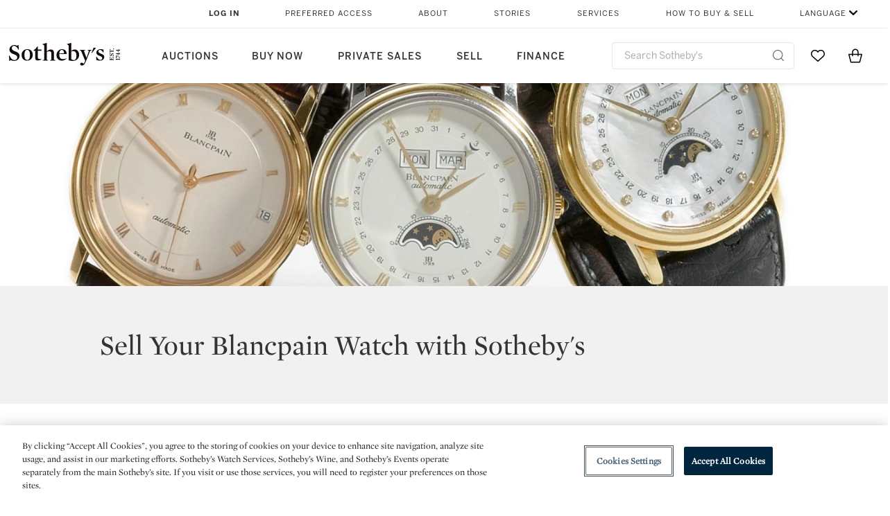

--- FILE ---
content_type: text/html;charset=UTF-8
request_url: https://www.sothebys.com/en/sell/watches/blancpain
body_size: 20333
content:
<!DOCTYPE html>
<html class="Page" lang="en">
    <head>
    <meta charset="UTF-8">

    
    <link rel="preconnect" href="https://cdn.fonts.net">
    <link rel="stylesheet"
        href="https://cdn.fonts.net/kit/604aed6c-1d0b-4404-bedd-e585cecd62fc/604aed6c-1d0b-4404-bedd-e585cecd62fc.css">
    
    
    <script src="https://cdn-ukwest.onetrust.com/scripttemplates/otSDKStub.js" type="text/javascript" charset="UTF-8"
        data-domain-script=7754d653-fe9e-40b1-b526-f0bb1a6ea107></script>
    <script src="/etc/designs/shared/js/stb-global.js"></script>
    
    
    <script>
        !(function () {
            var analytics = window.analytics = window.analytics || [];
            if (!analytics.initialize) {
                if (analytics.invoked) {
                    window.console && console.error && console.error("Segment snippet included twice.");
                } else {
                    analytics.invoked = !0;
                    analytics.methods = ["trackSubmit", "trackClick", "trackLink", "trackForm", "pageview", "identify", "reset", "group", "track", "ready", "alias", "debug", "page", "once", "off", "on"];
                    analytics.factory = function (t) { return function () { var e = Array.prototype.slice.call(arguments); e.unshift(t); analytics.push(e); return analytics } };
                    for (var t = 0; t < analytics.methods.length; t++) {
                        var e = analytics.methods[t];
                        analytics[e] = analytics.factory(e)
                    }
                    analytics.load = function (t, e) {
                        var n = document.createElement("script");
                        n.type = "text/javascript";
                        n.async = !0;
                        n.src = ("https:" === document.location.protocol ? "https://" : "http://") + "cdn.segment.com/analytics.js/v1/" + t + "/analytics.min.js";
                        var o = document.getElementsByTagName("script")[0];
                        o.parentNode.insertBefore(n, o);
                        analytics._loadOptions = e
                    };
                    analytics.SNIPPET_VERSION = "4.1.0";

                    // Fixed syntax for IE11 and consent manager check
                    if (!!navigator.userAgent.match(/Trident\/7\./)) {
                        analytics.load("3DPSfpG4OjRBGEMqXhG0ZZsFghihTZso");
                    }
                }
            }
        })();

        function OptanonWrapper() {
            const isPreview = window.name.includes('PreviewFrame-preview')

            window.addEventListener('animationend', event => {
                const onetrustLoaded = event.animationName === 'onetrust-fade-in'
                if (onetrustLoaded && isPreview && window.Optanon) window.Optanon.Close()
            })

            if (!navigator.userAgent.match(/Trident\/7\./) && !isPreview) { // disable on IE11
                const DEBUG_LABEL = 'SEGMENT_DEBUG';
                const debug = window.localStorage.getItem(DEBUG_LABEL) === 'true';

                try {
                    if (hasCookie('OptanonConsent')) {
                        window.SothebysShared.findSegmentIntegrations("3DPSfpG4OjRBGEMqXhG0ZZsFghihTZso").then(
                            function (integrations) {
                                analytics.load("3DPSfpG4OjRBGEMqXhG0ZZsFghihTZso", {
                                    integrations: integrations
                                });
                                window.addEventListener("OTConsentApplied", onOneTrustChanged);
                            });
                    }
                    function onOneTrustChanged() {
                        window.location.reload();
                    }
                } catch (e) {
                    if (debug) console.error(e);
                };

                function hasCookie(name) {
                    return getCookie(name) != null;
                }

                function getCookie(name) {
                    let match = document.cookie.match(new RegExp('(^| )' + name + '=([^;]+)'));
                    if (match) return match[2];
                }
            }
        }
    </script>
    <link rel="preload" as="script" href="https://sothebys-com.brightspotcdn.com/resource/00000169-4eb2-d078-adfb-6eb2e0750000/styleguide/react/sothebys-components-with-react.min.f4c21afd423a16150d55b37296802fbf.gz.js">
    <link rel="stylesheet" href="https://sothebys-com.brightspotcdn.com/resource/00000169-4eb2-d078-adfb-6eb2e0750000/styleguide/All.min.414daa50e834d99d20720cc4068c1c75.gz.css"><style>.ErrorPage-body {text-align: center; max-width: 667px; margin: 30px auto;}
.ErrorPage-body h1 {
  font-size: 100px;
  line-height: 1;
  letter-spacing: 2.6px;
  font-weight: 400;
  padding-bottom: 20px;
}
.ErrorPage-body h3 {
  font-size: 32px;
  font-weight: 300;
  line-height: 1.25;
  letter-spacing: 2px;
  padding: 0 10px 28px;
  max-width: 440px;
  margin: 0 auto;
}
.ErrorPage-body p {
  font-size: 20px;
  line-height: 1.2;
  padding: 0 10px 30px;
}</style>
<style>.TravexPage-black-background-container[data-white-background] .TravexLocation-eventDateRange {
    color: #000;
}</style>
<style>@media only screen and (max-width: 767px) {
   .AlgoliaGeographicSearchPage .listview-results { grid-template-columns: minmax(100px, 1fr); }
}</style>
<style>.ServiceDetailPage-aside .Address {
    display: none;
}</style>
<style>[data-preferred-content] .GallerySlide-actions {
    display: none;
}</style>
<style>.SearchModule-results .Card dynamic-cta:nth-of-type(odd) a[href] { display: none; }
.SearchModule-results .Card dynamic-cta:nth-of-type(odd) a[href*='http'] { display: flex; }</style>
<style></style><meta name="segment-site-verification" content="XB3b8DBgKNAcJ3nmgDYEFFkbV2OS4QD7"><style></style>
<style></style> <meta name="google-site-verification" content="jatOijsUDn6t0MH8uZbjbex1rYj2tgZZa_x1TAU32To"/> <style></style>
<style>@media only screen and (min-width: 768px) {
.DynamicCarousel-items[data-four-wide] .DynamicCarousel-items-item .Card .Image-uncropped, .MosaicCarousel-items[data-four-wide] .MosaicCarousel-items-item .Card .Image-uncropped {
    max-height: 376px;
    max-width: 100%;
}
}</style>
<style>aside [class$="-cta"] {
    display: block;
    text-align: left;
    margin: 0;
    min-width: unset;
    max-width: unset;
}
aside [class$="-cta"]:empty {
    display: none;
}</style>
<meta name="viewport" content="width=device-width, initial-scale=1"><title>Sell Your Blancpain Watch with Sotheby&#x27;s | Sotheby’s</title>

    <meta name="description" content="Discover the value of your Blancpain watch with Sotheby&#x27;s. Simply submit photos online to receive a complimentary estimate.">
    <link rel="canonical" href="https://www.sothebys.com/en/sell/watches/blancpain">
    <meta name="brightspot.contentId" content="0000016e-5c45-de7c-a3ee-dee71ca20000">

    <meta property="og:title" content="Sell Your Blancpain Watch with Sotheby&#x27;s">

    <meta property="og:url" content="https://www.sothebys.com/en/sell/watches/blancpain">

<meta property="og:image" content="https://sothebys-com.brightspotcdn.com/f2/c2/f20258b34dd8acaaa034a23ebf1c/watches-omega-consign.jpeg">


<meta property="og:image:url" content="https://sothebys-com.brightspotcdn.com/f2/c2/f20258b34dd8acaaa034a23ebf1c/watches-omega-consign.jpeg">

    <meta property="og:image:secure_url" content="https://sothebys-com.brightspotcdn.com/f2/c2/f20258b34dd8acaaa034a23ebf1c/watches-omega-consign.jpeg">

<meta property="og:image:width" content="1000">
<meta property="og:image:height" content="614">
    <meta property="og:image:type" content="image">

    <meta property="og:image:alt" content="An Omega stainless steel Speedmaster watch in an auction selling Omega watches">



    <meta property="og:description" content="Discover the value of your Blancpain watch with Sotheby&#x27;s. Simply submit photos online to receive a complimentary estimate.">

    <meta property="og:locale" content="en">

    <meta property="og:locale:alternate" content="en">

    <meta property="og:site_name" content="Sothebys.com">


    <meta property="og:type" content="website">
<meta name="twitter:card" content="summary_large_image"/>





    <meta name="twitter:description" content="Discover the value of your Blancpain watch with Sotheby&#x27;s. Simply submit photos online to receive a complimentary estimate."/>



    
    
    <meta name="twitter:image" content="https://sothebys-com.brightspotcdn.com/f2/c2/f20258b34dd8acaaa034a23ebf1c/watches-omega-consign.jpeg"/>
    



    <meta name="twitter:image:alt" content="An Omega stainless steel Speedmaster watch in an auction selling Omega watches"/>







    <meta name="twitter:title" content="Sell Your Blancpain Watch with Sotheby&#x27;s"/>



    <meta property="fb:app_id" content="939141536887366">

    <meta property="fb:pages" content="101894826563370">

<link rel="alternate" href="https://www.sothebys.com/en/sell/watches/blancpain" hreflang="en" /><link rel="apple-touch-icon"sizes="180x180"href="/apple-touch-icon.png">
<link rel="icon"type="image/png"href="/favicon-32x32.png">
<link rel="icon"type="image/png"href="/favicon-16x16.png">
<link type="application/rss+xml" rel="alternate" title="Sell Your Blancpain Watch with Sotheby's | Sotheby’s" href="https://www.sothebys.com/en/sell/watches/blancpain.rss">
    <script type="application/ld+json">{
  "@context" : "http://schema.org",
  "@type" : "WebPage",
  "description" : "Discover the value of your Blancpain watch with Sotheby's. Simply submit photos online to receive a complimentary estimate.",
  "@id" : "https://www.sothebys.com/en/sell/watches/blancpain",
  "image" : {
    "@context" : "http://schema.org",
    "@type" : "ImageObject",
    "url" : "https://sothebys-com.brightspotcdn.com/bd/22/3f9c8fb848bcb5122ae2ba0f2b67/watches-omega-consign.jpeg"
  },
  "name" : "Sell Your Blancpain Watch with Sotheby's | Sotheby’s",
  "url" : "https://www.sothebys.com/en/sell/watches/blancpain"
}</script>
    
    <link rel="amphtml" href="https://www.sothebys.com/en/sell/watches/blancpain?_amp=true">
    
    <script>
        !function () { "use strict"; !function () { if (void 0 === window.Reflect || void 0 === window.customElements || window.customElements.polyfillWrapFlushCallback) return; const t = HTMLElement; window.HTMLElement = { HTMLElement: function () { return Reflect.construct(t, [], this.constructor) } }.HTMLElement, HTMLElement.prototype = t.prototype, HTMLElement.prototype.constructor = HTMLElement, Object.setPrototypeOf(HTMLElement, t) }() }();
    </script>
    
    <script>
        !function () { "use strict"; var n, t = !1, o = [], d = !1; function e() { window.WebComponents.ready = !0, document.dispatchEvent(new CustomEvent("WebComponentsReady", { bubbles: !0 })) } function i() { window.customElements && customElements.polyfillWrapFlushCallback && customElements.polyfillWrapFlushCallback(function (e) { n = e, d && n() }) } function r() { window.HTMLTemplateElement && HTMLTemplateElement.bootstrap && HTMLTemplateElement.bootstrap(window.document), t = !0, c().then(e) } function c() { d = !1; var e = o.map(function (e) { return e instanceof Function ? e() : e }); return o = [], Promise.all(e).then(function () { d = !0, n && n() }).catch(function (e) { console.error(e) }) } window.WebComponents = window.WebComponents || {}, window.WebComponents.ready = window.WebComponents.ready || !1, window.WebComponents.waitFor = window.WebComponents.waitFor || function (e) { e && (o.push(e), t && c()) }, window.WebComponents._batchCustomElements = i; var a = "webcomponents-loader.js", l = []; "attachShadow" in Element.prototype && "getRootNode" in Element.prototype && (!window.ShadyDOM || !window.ShadyDOM.force) || l.push("sd"), window.customElements && !window.customElements.forcePolyfill || l.push("ce"); var s, m, w, u = function () { var e = document.createElement("template"); if (!("content" in e)) return !0; if (!(e.content.cloneNode() instanceof DocumentFragment)) return !0; var n = document.createElement("template"); n.content.appendChild(document.createElement("div")), e.content.appendChild(n); var t = e.cloneNode(!0); return 0 === t.content.childNodes.length || 0 === t.content.firstChild.content.childNodes.length }(); window.Promise && Array.from && window.URL && window.Symbol && !u || (l = ["sd-ce-pf"]), l.length ? (s = "bundles/webcomponents-" + l.join("-") + ".js", m = window.WebComponents.root ? window.WebComponents.root + s : document.querySelector('script[src*="' + a + '"]').src.replace(a, s), (w = document.createElement("script")).src = m, "loading" === document.readyState ? (w.setAttribute("onload", "window.WebComponents._batchCustomElements()"), document.write(w.outerHTML), document.addEventListener("DOMContentLoaded", r)) : (w.addEventListener("load", function () { i(), r() }), w.addEventListener("error", function () { throw new Error("Could not load polyfill bundle" + m) }), document.head.appendChild(w))) : "complete" === document.readyState ? (t = !0, e()) : (window.addEventListener("load", r), window.addEventListener("DOMContentLoaded", function () { window.removeEventListener("load", r), r() })) }();
    </script>
    
    <meta name="brightspot.cached" content="true">

    <link rel="stylesheet" href="https://cdn.jsdelivr.net/npm/keen-slider@6.8.5/keen-slider.min.css" />
    <!-- Add Webcomponents Loader -->
    <script src="https://unpkg.com/@webcomponents/webcomponentsjs@2.5.0/webcomponents-loader.js"></script>

    <!-- Add Custom Elements ES5 Adapter -->
    <script src="https://unpkg.com/@webcomponents/webcomponentsjs@2.5.0/custom-elements-es5-adapter.js"></script>
    <script src="https://unpkg.com/@popperjs/core@2"></script>
    <script src="https://unpkg.com/tippy.js@6"></script>

    <script src="/core/page/ym-utils.js"></script>
    <script src="https://sothebys-com.brightspotcdn.com/resource/00000169-4eb2-d078-adfb-6eb2e0750000/styleguide/All.min.9bbb19ca52665991fb552ba33a16351c.gz.js" async></script><script>
    window.fbAsyncInit = function() {
    FB.init({
    
        appId : '939141536887366',
    
    xfbml : true,
    version : 'v2.9'
    });
    };
    (function(d, s, id){
    var js, fjs = d.getElementsByTagName(s)[0];
    if (d.getElementById(id)) {return;}
    js = d.createElement(s); js.id = id;
    js.src = "//connect.facebook.net/en_US/sdk.js";
    fjs.parentNode.insertBefore(js, fjs);
    }(document, 'script', 'facebook-jssdk'));
</script>
<script>!function(e){var o={};function t(r){if(o[r])return o[r].exports;var n=o[r]={i:r,l:!1,exports:{}};return e[r].call(n.exports,n,n.exports,t),n.l=!0,n.exports}t.m=e,t.c=o,t.d=function(e,o,r){t.o(e,o)||Object.defineProperty(e,o,{enumerable:!0,get:r})},t.r=function(e){"undefined"!=typeof Symbol&&Symbol.toStringTag&&Object.defineProperty(e,Symbol.toStringTag,{value:"Module"}),Object.defineProperty(e,"__esModule",{value:!0})},t.t=function(e,o){if(1&o&&(e=t(e)),8&o)return e;if(4&o&&"object"==typeof e&&e&&e.__esModule)return e;var r=Object.create(null);if(t.r(r),Object.defineProperty(r,"default",{enumerable:!0,value:e}),2&o&&"string"!=typeof e)for(var n in e)t.d(r,n,function(o){return e[o]}.bind(null,n));return r},t.n=function(e){var o=e&&e.__esModule?function(){return e.default}:function(){return e};return t.d(o,"a",o),o},t.o=function(e,o){return Object.prototype.hasOwnProperty.call(e,o)},t.p="",t(t.s=10)}([function(e,o,t){"use strict";Object.defineProperty(o,"__esModule",{value:!0}),o.getCampaigns=o.getCookie=o.removeCookie=o.setCookie=o.getQueryParam=o.isUrlSecure=void 0;var r=function(e){return e&&e.__esModule?e:{default:e}}(t(7)),n=function(e){if(e&&e.__esModule)return e;var o={};if(null!=e)for(var t in e)Object.prototype.hasOwnProperty.call(e,t)&&(o[t]=e[t]);return o.default=e,o}(t(3));var a=function(e,o){try{return e[o]}catch(e){}},i=(o.isUrlSecure=function(e){var o=new r.default(e);return!!o&&"https:"===o.protocol},o.getQueryParam=function(e,o){var t=new r.default(e,!0);if(!Array.isArray(o))return a(t.query,o);var n=void 0,i=!0,s=!1,u=void 0;try{for(var c,l=o[Symbol.iterator]();!(i=(c=l.next()).done);i=!0){var f=c.value,m=a(t.query,f);m&&(void 0===n&&(n={}),n[f]=m)}}catch(e){s=!0,u=e}finally{try{!i&&l.return&&l.return()}finally{if(s)throw u}}return null===n?void 0:n});o.setCookie=function(e){var o=e.name,t=e.value,r=e.expires,a=void 0===r?1:r,i=e.path,s={};a&&(s.expires=a),i&&(s.path=i),n.set(o,t,a)},o.removeCookie=function(e){n.remove(e)},o.getCookie=function(e){n.get(e)},o.getCampaigns=function(e){var o=i(e,["aecmp","cmp"]);if(o){var t=o.aecmp,r=o.cmp;return t||r}}},function(e,o,t){"use strict";Object.defineProperty(o,"__esModule",{value:!0}),o.campaign=void 0;var r=t(0);o.campaign=function(e){try{var o={cookieName:"aecmp",patterns:{alwaysIgnore:[/^Simple_Registration_Complete$/],ignoreIfPrior:[/^email_SimpleAccountWelcome_Estimates_zaius_\d{1,2}-[a-z]{1,3}-\d{1,2}$/i]}},t=function(e,o){return e.test(o)},n=(0,r.getCookie)(o.cookieName);n&&!0===o.patterns.alwaysIgnore.some(function(e){return t(e,n)})&&((0,r.removeCookie)(o.cookieName),n=void 0);var a=(0,r.getCampaigns)(e);if(!a)return;if(n&&n===a)return;if(!0===o.patterns.alwaysIgnore.some(function(e){return t(e,a)}))return;if(!n)return void(0,r.setCookie)({name:o.cookieName,value:a,expires:30});if(!0===o.patterns.ignoreIfPrior.some(function(e){return t(e,a)}))return;(0,r.setCookie)({name:o.cookieName,value:a,expires:30})}catch(e){console.error(e)}}},function(e,o,t){"use strict";Object.defineProperty(o,"__esModule",{value:!0}),o.traffic=void 0;var r=t(0);o.traffic=function(e,o){try{var t=(0,r.isUrlSecure)(o),n=function(e){return"AE-"+e},a={set:function(e,o){t?window.sessionStorage.setItem(n(e),"string"==typeof o?o:JSON.stringify(o)):(0,r.setCookie)({name:n(e),value:o})},get:function(e){if(t)return window.sessionStorage.getItem(n(e));(0,r.getCookie)(n(e))},remove:function(e){if(t)return window.sessionStorage.removeItem(n(e));(0,r.removeCookie)(n(e))},replace:function(e){if(t&&!window.sessionStorage.getItem(n(e))){var o=(0,r.getCookie)(n(e));o&&(window.sessionStorage.setItem(n(e),o),(0,r.removeCookie)(n(e)))}}},i=void 0,s=void 0,u=void 0,c=void 0,l=void 0,f={keyName:"aetrfc",referrer:e,types:{d:"direct",r:"referral",o:"organic",p:"paid",c:"campaign"},internalDomains:["sothebys.com","auth0.com","sothebys.io"],patterns:{alwaysIgnore:[/^Simple_Registration_Complete$/],ignoreIfPrior:[/^email_SimpleAccountWelcome_Estimates_zaius_\d{1,2}-[a-z]{1,3}-\d{1,2}$/i],href:/(?:https?:\/\/)?((?:[\w-.])+)(?:\/?$|(?:\/?[^\?]\/?)+)(?:(?:\?)([^#]+))?/i},searchEngines:[{n:"360.cn",u:["360.cn"],q:"q"},{n:"Alice",u:["www.alice.com","aliceadsl.fr"],q:"qs"},{n:"Alltheweb",u:["www.alltheweb.com"],q:"q"},{n:"Altavista",u:["www.altavista.com"],q:"q"},{n:"AOL",u:["www.aol.com"],q:["encquery, q, query"]},{n:"Ask",u:["www.ask.com","search.aol.","alicesuche.aol."],q:"q"},{n:"Auone",u:["search.auone.jp"],q:"q"},{n:"Avg",u:["isearch.avg.com"],q:"q"},{n:"Babylon",u:["search.babylon.com"],q:"q"},{n:"Baidu",u:["www.baidu.com"],q:"wd, word"},{n:"Biglobe",u:["biglobe.ne.jp"],q:"q"},{n:"Bing",u:["www.bing."],q:"q"},{n:"Centrum.cz",u:["search.centrum.cz"],q:"q"},{n:"Comcast",u:["search.comcast.net"],q:"q"},{n:"Conduit",u:["search.conduit.com"],q:"q"},{n:"CNN",u:["www.cnn.com/SEARCH"],q:"query"},{n:"Daum",u:["www.daum.net"],q:"q"},{n:"Ekolay",u:["www.ekolay.net"],q:"q"},{n:"Eniro",u:["www.eniro.se"],q:"search_word"},{n:"Globo",u:["www.globo.com/busca"],q:"q"},{n:"go.mail.ru",u:["go.mail.ru"],q:"q"},{n:"Google",u:["www.google."],q:"q"},{n:"goo.ne",u:["goo.ne.jp"],q:"MT"},{n:"haosou.com",u:["www.haosou.com/s"],q:"q"},{n:"Incredimail",u:["search.incredimail.com"],q:"q"},{n:"Kvasir",u:["www.kvasir.no"],q:"q"},{n:"Live",u:["www.bing."],q:"q"},{n:"Lycos",u:["www.lycos."],q:"q"},{n:"Lycos",u:["search.lycos."],q:"query"},{n:"Mamma",u:["www.mamma.com"],q:"query"},{n:"MSN",u:["www.msn.com","money.msn.com","local.msn.com"],q:"q"},{n:"Mynet",u:["www.mynet.com"],q:"q"},{n:"Najdi",u:["najdi.si"],q:"q"},{n:"Naver",u:["www.naver.com"],q:"query"},{n:"Netscape",u:["search.netscape.com"],q:"query"},{n:"ONET",u:["szukaj.onet.pl"],q:"q, qt"},{n:"Ozu",u:["www.ozu.es"],q:"q"},{n:"PCHome",u:["www.pchome.com"],q:"q"},{n:"Rakuten",u:["rakuten."],q:"qt"},{n:"Rambler",u:["rambler.ru"],q:"query"},{n:"Search-results",u:["search-results.com"],q:"q"},{n:"search.smt.docomo",u:["search.smt.docomo.ne.jp"],q:"MT"},{n:"Sesam",u:["sesam.no"],q:"q"},{n:"Seznam",u:["www.seznam.cz"],q:"q"},{n:"So.com",u:["www.so.com/s"],q:"q"},{n:"Sogou",u:["www.sogou.com"],q:"query"},{n:"Startsiden",u:["www.startsiden.no/sok"],q:"q"},{n:"Szukacz",u:["www.szukacz.pl"],q:"q"},{n:"Terra",u:["buscador.terra.com.br"],q:"query"},{n:"Tut.by",u:["search.tut.by"],q:"query"},{n:"Ukr",u:["search.ukr.net"],q:"q"},{n:"Virgilio",u:["search.virgilio.it"],q:"qs"},{n:"Voila",u:["www.voila.fr"],q:"rdata"},{n:"Wirtulana Polska",u:["www.wp.pl"],q:"szukaj"},{n:"Yahoo",u:["www.yahoo.","yahoo.","m.yahoo.com"],q:"p"},{n:"Yandex",u:["www.yandex.com","yandex.ru"],q:"text"},{n:"Yam",u:["www.yam.com"],q:"k"}]},m=(0,r.getCampaigns)(o),p=!1;if(f.internalDomains.map(function(e){f.referrer.indexOf(e)>-1&&(p=!0)}),p)return void a.replace(f.keyName);var w=f.referrer.match(f.patterns.href);if(null===w)i=f.types.d;else{var h=w[1];l=h||"".toLowerCase();var y=null;f.searchEngines.map(function(e,o){(Array.isArray(e.u)?e.u:[e.u]).map(function(o){h.indexOf(o.toLowerCase())>-1&&(y=e)})});var d=null;try{d=f.referrer.split("?")[0]}catch(e){}u=d,null===y?i=f.types[m?"c":"r"]:(i=f.types[m?"p":"o"],s=y.n,c=function(o){if(!Array.isArray(o))return(0,r.getQueryParam)(e,o)||"";var t=(0,r.getQueryParam)(e,o);if(!t)return"";console.log(JSON.stringify(t,null,2));var n="";for(var a in t)n=n+(n?" ":"")+t[a];return n}(y.q))}var q={type:i,entry_path:window.location.pathname};s&&(q.source=s),l&&(q.domain=l),u&&(q.referring_url=u),c&&(q.keywords=c),a.set(f.keyName,q)}catch(e){console.error(e)}}},function(e,o,t){"use strict";Object.defineProperty(o,"__esModule",{value:!0});o.get=function(e){try{var o=new RegExp(e+"=([^;]+)").exec(document.cookie);try{return JSON.parse(o[1])}catch(e){return o[1]}}catch(e){}},o.set=function(e,o,t){var r=new Date;r.setTime(r.getTime()+86400*t*1e3),document.cookie=e+"="+JSON.stringify(o)+";expires="+r.toUTCString()+"; path=/"},o.remove=function(e){document.cookie=e+"=;expires=Thu, 01 Jan 1970 00:00:01 GMT; path=/"}},function(e,o,t){"use strict";var r=Object.prototype.hasOwnProperty;function n(e){return decodeURIComponent(e.replace(/\+/g," "))}o.stringify=function(e,o){o=o||"";var t=[];for(var n in"string"!=typeof o&&(o="?"),e)r.call(e,n)&&t.push(encodeURIComponent(n)+"="+encodeURIComponent(e[n]));return t.length?o+t.join("&"):""},o.parse=function(e){for(var o,t=/([^=?&]+)=?([^&]*)/g,r={};o=t.exec(e);){var a=n(o[1]),i=n(o[2]);a in r||(r[a]=i)}return r}},function(e,o,t){"use strict";e.exports=function(e,o){if(o=o.split(":")[0],!(e=+e))return!1;switch(o){case"http":case"ws":return 80!==e;case"https":case"wss":return 443!==e;case"ftp":return 21!==e;case"gopher":return 70!==e;case"file":return!1}return 0!==e}},function(e,o,t){"use strict";var r,n="function"==typeof Symbol&&"symbol"==typeof Symbol.iterator?function(e){return typeof e}:function(e){return e&&"function"==typeof Symbol&&e.constructor===Symbol&&e!==Symbol.prototype?"symbol":typeof e};r=function(){return this}();try{r=r||Function("return this")()||(0,eval)("this")}catch(e){"object"===("undefined"==typeof window?"undefined":n(window))&&(r=window)}e.exports=r},function(e,o,t){"use strict";(function(o){var r="function"==typeof Symbol&&"symbol"==typeof Symbol.iterator?function(e){return typeof e}:function(e){return e&&"function"==typeof Symbol&&e.constructor===Symbol&&e!==Symbol.prototype?"symbol":typeof e},n=t(5),a=t(4),i=/^([a-z][a-z0-9.+-]*:)?(\/\/)?([\S\s]*)/i,s=/^[A-Za-z][A-Za-z0-9+-.]*:\/\//,u=[["#","hash"],["?","query"],["/","pathname"],["@","auth",1],[NaN,"host",void 0,1,1],[/:(\d+)$/,"port",void 0,1],[NaN,"hostname",void 0,1,1]],c={hash:1,query:1};function l(e){var t,n=o&&o.location||{},a={},i=void 0===(e=e||n)?"undefined":r(e);if("blob:"===e.protocol)a=new m(unescape(e.pathname),{});else if("string"===i)for(t in a=new m(e,{}),c)delete a[t];else if("object"===i){for(t in e)t in c||(a[t]=e[t]);void 0===a.slashes&&(a.slashes=s.test(e.href))}return a}function f(e){var o=i.exec(e);return{protocol:o[1]?o[1].toLowerCase():"",slashes:!!o[2],rest:o[3]}}function m(e,o,t){if(!(this instanceof m))return new m(e,o,t);var i,s,c,p,w,h,y=u.slice(),d=void 0===o?"undefined":r(o),q=this,v=0;for("object"!==d&&"string"!==d&&(t=o,o=null),t&&"function"!=typeof t&&(t=a.parse),o=l(o),i=!(s=f(e||"")).protocol&&!s.slashes,q.slashes=s.slashes||i&&o.slashes,q.protocol=s.protocol||o.protocol||"",e=s.rest,s.slashes||(y[2]=[/(.*)/,"pathname"]);v<y.length;v++)c=(p=y[v])[0],h=p[1],c!=c?q[h]=e:"string"==typeof c?~(w=e.indexOf(c))&&("number"==typeof p[2]?(q[h]=e.slice(0,w),e=e.slice(w+p[2])):(q[h]=e.slice(w),e=e.slice(0,w))):(w=c.exec(e))&&(q[h]=w[1],e=e.slice(0,w.index)),q[h]=q[h]||i&&p[3]&&o[h]||"",p[4]&&(q[h]=q[h].toLowerCase());t&&(q.query=t(q.query)),i&&o.slashes&&"/"!==q.pathname.charAt(0)&&(""!==q.pathname||""!==o.pathname)&&(q.pathname=function(e,o){for(var t=(o||"/").split("/").slice(0,-1).concat(e.split("/")),r=t.length,n=t[r-1],a=!1,i=0;r--;)"."===t[r]?t.splice(r,1):".."===t[r]?(t.splice(r,1),i++):i&&(0===r&&(a=!0),t.splice(r,1),i--);return a&&t.unshift(""),"."!==n&&".."!==n||t.push(""),t.join("/")}(q.pathname,o.pathname)),n(q.port,q.protocol)||(q.host=q.hostname,q.port=""),q.username=q.password="",q.auth&&(p=q.auth.split(":"),q.username=p[0]||"",q.password=p[1]||""),q.origin=q.protocol&&q.host&&"file:"!==q.protocol?q.protocol+"//"+q.host:"null",q.href=q.toString()}m.prototype={set:function(e,o,t){var r=this;switch(e){case"query":"string"==typeof o&&o.length&&(o=(t||a.parse)(o)),r[e]=o;break;case"port":r[e]=o,n(o,r.protocol)?o&&(r.host=r.hostname+":"+o):(r.host=r.hostname,r[e]="");break;case"hostname":r[e]=o,r.port&&(o+=":"+r.port),r.host=o;break;case"host":r[e]=o,/:\d+$/.test(o)?(o=o.split(":"),r.port=o.pop(),r.hostname=o.join(":")):(r.hostname=o,r.port="");break;case"protocol":r.protocol=o.toLowerCase(),r.slashes=!t;break;case"pathname":case"hash":if(o){var i="pathname"===e?"/":"#";r[e]=o.charAt(0)!==i?i+o:o}else r[e]=o;break;default:r[e]=o}for(var s=0;s<u.length;s++){var c=u[s];c[4]&&(r[c[1]]=r[c[1]].toLowerCase())}return r.origin=r.protocol&&r.host&&"file:"!==r.protocol?r.protocol+"//"+r.host:"null",r.href=r.toString(),r},toString:function(e){e&&"function"==typeof e||(e=a.stringify);var o,t=this,n=t.protocol;n&&":"!==n.charAt(n.length-1)&&(n+=":");var i=n+(t.slashes?"//":"");return t.username&&(i+=t.username,t.password&&(i+=":"+t.password),i+="@"),i+=t.host+t.pathname,(o="object"===r(t.query)?e(t.query):t.query)&&(i+="?"!==o.charAt(0)?"?"+o:o),t.hash&&(i+=t.hash),i}},m.extractProtocol=f,m.location=l,m.qs=a,e.exports=m}).call(this,t(6))},function(e,o,t){"use strict";Object.defineProperty(o,"__esModule",{value:!0}),o.affiliate=void 0;var r=t(0);o.affiliate=function(e){try{var o=(0,r.getQueryParam)(e,["ranSiteID","clickdate"]);if(!o)return;var t=o.ranSiteID,n=o.clickdate;if(!t||!n)return;(0,r.removeCookie)("aeaffd"),(0,r.setCookie)({name:"aeaffd",value:{click_date:n,site_id:t},expires:30})}catch(e){console.error(e)}}},function(e,o,t){"use strict";var r=t(8),n=t(2),a=t(1);try{var i=window.location.href,s=document.referrer;(0,r.affiliate)(i),(0,n.traffic)(s,i),(0,a.campaign)(i)}catch(e){console.error(e)}},function(e,o,t){e.exports=t(9)}]);</script>
<script>(function() {    
    var getCookie = function(name) {
      var value = "; " + document.cookie;
      var parts = value.split("; " + name + "=");
      if (parts.length == 2) return parts.pop().split(";").shift();
    }

    var aecmpCookie = getCookie('aecmp');
    if (aecmpCookie !== undefined) {
        document.cookie = 'aecmp=' + encodeURI(decodeURI(getCookie('aecmp'))) +  ';path=/;expires=' + new Date(new Date().getTime() + 60*60*24*30*1000).toUTCString();
    }
})();</script>
<script>document.addEventListener("DOMContentLoaded", () => {
document.querySelector('.Page-cta-link').addEventListener('click', e => {
    if (typeof window.analytics !== 'undefined') {
        window.analytics.track('Login Clicked', {
          login_context:"login to view results",
          placement: "auction results"
       })
    }
})
});</script>
</head>

    <body class="Page-body" data-redactable-token="-----BEGIN PUBLIC [base64]/McLQIDAQAB-----END PUBLIC KEY-----"
    data-page-properties='{
      "0": "","jwt_key_prefix": "http://schemas.sothebys.com","auth0Domain": [&quot;accounts.sothebys.com&quot;],"auth0ClientID": "T7hr3mPabRS4lVwwyVr7gqCzF8Lg0m7s","auth0Audience": "https://customer.api.sothebys.com","jwtIssuer": "www.sothebys.com","domain": "sothebys.com","vikingCustomerApi": "https://customerapi.prod.sothelabs.com/graphql"}'
    data-tracking='{"content_type": "Sell","name": "Sell: Watches: Blancpain","language": "English",
    "preferred_content": "false"
    }'>
    <svg xmlns="http://www.w3.org/2000/svg" version="1.1" style="display:none" id="iconsMap">
        <symbol id="chevron" viewBox="0 0 24 13" role="presentation">
            <title>Chevron</title>
            <path d="M23.0287589,11.9714057 C23.2542377,12.192216 23.6160264,12.1884314 23.8368367,11.9629526 C24.057647,11.7374739 24.0538624,11.3756851 23.8283836,11.1548748 L12.6042778,0.163163174 C12.3842387,-0.0523200037 12.0330147,-0.0546587542 11.8101255,0.157875028 L0.177089588,11.2504423 C-0.0513097512,11.4682302 -0.0599119823,11.8299365 0.157875968,12.0583359 C0.375663918,12.2867352 0.737370183,12.2953374 0.965769522,12.0775495 L12.1991742,1.36604663 L23.0287589,11.9714057 Z"></path>
        </symbol>
    </svg>
    <div data-sothebys-component-url="header" data-brightspot-hosted="true"></div>
    
        <div class="Page-pageBanner">
            
                <picture>
    
    
        
            
        
    

    
    
        
    
        <source type="image/webp"  width="1440"
     height="330"
    srcset="https://sothebys-com.brightspotcdn.com/dims4/default/bbcb2c7/2147483647/strip/true/crop/2000x458+0+773/resize/375x86!/format/webp/quality/90/?url=http%3A%2F%2Fsothebys-brightspot.s3.amazonaws.com%2Fdotcom%2F02%2F45%2Fd79a197e47bbb20d17cba6789944%2Fam1016-357-lr-1.jpg 375w,https://sothebys-com.brightspotcdn.com/dims4/default/dff2f05/2147483647/strip/true/crop/2000x458+0+773/resize/768x176!/format/webp/quality/90/?url=http%3A%2F%2Fsothebys-brightspot.s3.amazonaws.com%2Fdotcom%2F02%2F45%2Fd79a197e47bbb20d17cba6789944%2Fam1016-357-lr-1.jpg 768w,https://sothebys-com.brightspotcdn.com/dims4/default/887b0ec/2147483647/strip/true/crop/2000x458+0+773/resize/1440x330!/format/webp/quality/90/?url=http%3A%2F%2Fsothebys-brightspot.s3.amazonaws.com%2Fdotcom%2F02%2F45%2Fd79a197e47bbb20d17cba6789944%2Fam1016-357-lr-1.jpg 1440w" srcset='[data-uri]'
/>
    

    
        <source width="1440"
     height="330"
    srcset="https://sothebys-com.brightspotcdn.com/dims4/default/1a2d9bd/2147483647/strip/true/crop/2000x458+0+773/resize/1440x330!/quality/90/?url=http%3A%2F%2Fsothebys-brightspot.s3.amazonaws.com%2Fdotcom%2F02%2F45%2Fd79a197e47bbb20d17cba6789944%2Fam1016-357-lr-1.jpg" srcset='[data-uri]'
/>
    

    
    
    <img class="Image  " alt="A pink gold automatic sweep seconds Blancpain wristwatch in an auction selling luxury watches" srcset="https://sothebys-com.brightspotcdn.com/dims4/default/c295f8a/2147483647/strip/true/crop/2000x458+0+773/resize/375x86!/quality/90/?url=http%3A%2F%2Fsothebys-brightspot.s3.amazonaws.com%2Fdotcom%2F02%2F45%2Fd79a197e47bbb20d17cba6789944%2Fam1016-357-lr-1.jpg 375w,https://sothebys-com.brightspotcdn.com/dims4/default/bc7b934/2147483647/strip/true/crop/2000x458+0+773/resize/768x176!/quality/90/?url=http%3A%2F%2Fsothebys-brightspot.s3.amazonaws.com%2Fdotcom%2F02%2F45%2Fd79a197e47bbb20d17cba6789944%2Fam1016-357-lr-1.jpg 768w,https://sothebys-com.brightspotcdn.com/dims4/default/1a2d9bd/2147483647/strip/true/crop/2000x458+0+773/resize/1440x330!/quality/90/?url=http%3A%2F%2Fsothebys-brightspot.s3.amazonaws.com%2Fdotcom%2F02%2F45%2Fd79a197e47bbb20d17cba6789944%2Fam1016-357-lr-1.jpg 1440w" width="1440" height="330"
        src="https://sothebys-com.brightspotcdn.com/dims4/default/1a2d9bd/2147483647/strip/true/crop/2000x458+0+773/resize/1440x330!/quality/90/?url=http%3A%2F%2Fsothebys-brightspot.s3.amazonaws.com%2Fdotcom%2F02%2F45%2Fd79a197e47bbb20d17cba6789944%2Fam1016-357-lr-1.jpg" src="[data-uri]"
    >

</picture>
            
        </div>
    
    
        <div class="Page-info-container">
            <div class="Page-info">
                
                <div class="Page-headingText">
                    
                        <h1 class="Page-pageHeading" >
                            Sell Your Blancpain Watch with Sotheby&#x27;s
                        </h1>
                    
                    
                </div>
                
                    
                
            </div>
        </div>
        
    
    
    
    
    
    <main class="Page-main">
        
        
        
    <div class="Container">
        
        
        
            <ul class="Container-rows">
                
                    <li class="Container-rows-item">
    <div class="Row">
        <div class="LeftWideTwoColumnContainer" >
    
        <div class="LeftWideTwoColumnContainer-columnOne">
            

<div class="CollapsibleRichTextModule"
    
    data-collapsible-module data-is-collapsed="false"
    
    
    
     data-full-width
    >
    
        <div data-collapsible-title>
        
        
            <h2 class="CollapsibleRichTextModule-title"
                
                
                    data-nav-title="Blancpain Watch Consignment"
                >
                Blancpain Watch Consignment
            </h2>
        
        
            <svg xmlns="http://www.w3.org/2000/svg" version="1.1">
                <use xlink:href="#chevron"/>
            </svg>
        </div>
    
    
        <div data-collapsible-area>
        
        
            <div class="CollapsibleRichTextModule-items" >
                <p>Sotheby’s, your most reliable resource for Blancpain wristwatch auction appraisal and consignment, continues to outpace market competitors, often achieving hammer prices well above our low estimates. Live auctions happen in London, New York, Geneva and Hong Kong, and online auctions and private sales also have broad appeal.</p><p>The centuries-old Blancpain is known for its exceptional craftsmanship, technical excellence and reliability. Popular collections are Villeret, Fifty Fathoms, Metirs de art and women’s collections such as the vintage Ladybird. The most collectible Blancpain watches include the rare Blancpain Specialites Tourbillon Diamonds Watch, Blancpain collection Specialties Tourbillon Grande Date and Blancpain 1735 Grande Complication.</p><p>When you are ready to sell your vintage or modern Blancpain watch, Sotheby’s can help you realise the highest price. To receive a complimentary auction estimate, simply submit images of your luxury watch along with any additional information to Sotheby's through our easy-to-use online estimate form.</p>
            </div>
        
        
        </div>
    
</div>
        </div>
    
    
        <div class="LeftWideTwoColumnContainer-columnTwo">
            <div class="RichTextModule">
    
        <h2 class="RichTextModule-title">Find Out the Value of Your Watch</h2>
    
    
        <div class="RichTextModule-items"><p>Submit photos and information about your Blancpain watch and begin your complimentary estimate request.<br><span class="Indent"></span>
<br><a class="LinkButton" href="https://www.sothebys.com/en/sell" data-dark>Get an Estimate</a></p></div>
    
</div>
        </div>
    
</div>
    </div>

</li>
                
            </ul>
        
    </div>
<div class="Tabs" data-collapsible-module data-is-collapsed="false">
    
        <div data-collapsible-title>
        
        
    <h2 class="Tabs-title"
         data-nav-title="Selling Your Blancpain Watch with Sotheby's is Simple"
        >Selling Your Blancpain Watch with Sotheby's is Simple
    </h2>


        
            <svg xmlns="http://www.w3.org/2000/svg" version="1.1">
                <use xlink:href="#chevron"/>
            </svg>
        </div>
    
    
        <div data-collapsible-area>
        
        
    <div class="Tabs-description">To receive a complimentary estimate from a Sotheby's specialist, we offer two convenient and confidential options:<br>1. Request an estimate online<br>2. Meet with a specialist in person in your nearest city</div>


        
    <ul class="Tabs-tabs">
        
            <li>
                <a class="Tabs-tab" href="#europe" data-tab >Europe</a>
            </li>
        
    </ul>


        <div class="Tabs-content">
            
                <div class="Tabs-panel" id="europe" data-tab-panel>
                    <div class="TabItem" >
    
    
    
        <div class="TabItem-content">
            <div class="DynamicCarousel" data-carousel data-single-type>
    
    <div class="DynamicCarousel-items data-card-carousel" data-card-carousel data-four-wide data-length="3" role="list">
        
            <div class="DynamicCarousel-items-item" role="listitem">
                <div class="Card data-type-event"
    data-type="event"
    
    
    data-has-cta
    
>
    

    <div class="Card-info">
    
    <div class="Card-info-wrapper">
            


        <div class="Card-info-container">
            
    <span class="sr-only">Type: event</span>


    <div class="Card-category"><span class="sr-only">Category: </span>EVENT</div>


            

            
    <div class="Card-title">Jewelry, Watches &amp; Handbags</div>


            

            

            

            
    
        
        <div class="Card-details">4–5 February 2026<br>Athens</div>
    


            

            

            
            
        </div>
        <div class="Card-info-aside">
            

            

        </div>
        
        
            <div class="Card-ctaText">
                        <a href="mailto:elia.portalaki.consultant@sothebys.com">RSVP</a>
                    </div>
                
        
            
        
    </div>
    
    </div>


</div>
            </div>
        
            <div class="DynamicCarousel-items-item" role="listitem">
                <div class="Card data-type-event"
    data-type="event"
    
    
    data-has-cta
    
>
    

    <div class="Card-info">
    
    <div class="Card-info-wrapper">
            


        <div class="Card-info-container">
            
    <span class="sr-only">Type: event</span>


    <div class="Card-category"><span class="sr-only">Category: </span>EVENT</div>


            

            
    <div class="Card-title">Watches</div>


            

            

            

            
    
        
        <div class="Card-details">9 February 2026<br><a href="https://www.sothebys.com/en/about/locations/zurich">Zurich</a></div>
    


            

            

            
            
        </div>
        <div class="Card-info-aside">
            

            

        </div>
        
        
            <div class="Card-ctaText">
                        <a href="mailto:Jessica.Graf@sothebys.com">RSVP</a>
                    </div>
                
        
            
        
    </div>
    
    </div>


</div>
            </div>
        
            <div class="DynamicCarousel-items-item" role="listitem">
                <div class="Card data-type-event"
    data-type="event"
    
    
    data-has-cta
    
>
    

    <div class="Card-info">
    
    <div class="Card-info-wrapper">
            


        <div class="Card-info-container">
            
    <span class="sr-only">Type: event</span>


    <div class="Card-category"><span class="sr-only">Category: </span>EVENT</div>


            

            
    <div class="Card-title">Watches</div>


            

            

            

            
    
        
        <div class="Card-details">11 February 2026<br><a href="https://www.sothebys.com/en/about/locations/zurich?locale=en">Zurich</a></div>
    


            

            

            
            
        </div>
        <div class="Card-info-aside">
            

            

        </div>
        
        
            <div class="Card-ctaText">
                        <a href="mailto:jessica.graf@sothebys.com">RSVP</a>
                    </div>
                
        
            
        
    </div>
    
    </div>


</div>
            </div>
        
    </div>


    

</div>
        </div>
    
</div>
                </div>
            
        </div>
        

        
        </div>
    
</div><div class="PromoImageOnRight" data-collapsible-module data-is-collapsed="false"  >
    
        <div data-collapsible-title>
            <h2 class="PromoImageOnRight-title">A FINE WHITE GOLD TOURBILLON WRISTWATCH WITH 8 DAY POWER RESERVE AND DATENO 12 LEMAN CIRCA 2005</h2>
            <svg xmlns="http://www.w3.org/2000/svg" version="1.1" role="presentation">
                <use xlink:href="#chevron"/>
            </svg>
        </div>
    
    <div class="PromoImageOnRight-collapsibleArea" data-collapsible-area>
        <div class="PromoImageOnRight-info-container">
            
                <h2 class="PromoImageOnRight-title">A FINE WHITE GOLD TOURBILLON WRISTWATCH WITH 8 DAY POWER RESERVE AND DATENO 12 LEMAN CIRCA 2005</h2>
            
            
                <div class="PromoImageOnRight-description">
                    Our watch specialists are located in Geneva, New York, Los Angeles, London, Hong Kong and Tokyo, and they also travel frequently to view luxury watches in person. Schedule an appointment or inquire about a visit by calling your closest Sotheby's office.<br><br>GENEVA: <span class="Enhancement" data-inline>
            <span class="Enhancement-item">
                <a class="Link" href="tel:+41 22 531 00 24">+41 22 531 00 24</a>
            </span>
        </span><br>NEW YORK: <span class="Enhancement" data-inline>
            <span class="Enhancement-item">
                <a class="Link" href="tel:+1 646 568 1233">+1 646 568 1233</a>
            </span>
        </span><br>LOS ANGELES: <span class="Enhancement" data-inline>
            <span class="Enhancement-item">
                <a class="Link" href="tel:+1 310 274 0340">+1 310 274 0340</a>
            </span>
        </span><br>HONG KONG: <span class="Enhancement" data-inline>
            <span class="Enhancement-item">
                <a class="Link" href="tel:+852 5808 2138">+852 5808 2138</a>
            </span>
        </span><br>LONDON: <span class="Enhancement" data-inline>
            <span class="Enhancement-item">
                <a class="Link" href="tel:+44 20 3868 8955">+44 20 3868 8955</a>
            </span>
        </span><br>TOKYO: <span class="Enhancement" data-inline>
            <span class="Enhancement-item">
                <a class="Link" href="tel:+81 3 6770 2873">+81 3 6770 2873</a>
            </span>
        </span><br>
                </div>
            
        </div>
        
    </div>
</div><div class="Tabs" data-collapsible-module data-is-collapsed="false">
    
        <div data-collapsible-title>
        
        
    <h2 class="Tabs-title"
         data-nav-title="Blancpain Watches Consigned with Sotheby's"
        >Blancpain Watches Consigned with Sotheby's
    </h2>


        
            <svg xmlns="http://www.w3.org/2000/svg" version="1.1">
                <use xlink:href="#chevron"/>
            </svg>
        </div>
    
    
        <div data-collapsible-area>
        
        

        
    <ul class="Tabs-tabs">
        
            <li>
                <a class="Tabs-tab" href="#past-sales-of-blancpain" data-tab >Past Sales of Blancpain</a>
            </li>
        
    </ul>


        <div class="Tabs-content">
            
                <div class="Tabs-panel" id="past-sales-of-blancpain" data-tab-panel>
                    <div class="TabItem" >
    
    
    
        <div class="TabItem-content">
            <div class="DynamicCarousel" data-carousel data-single-type>
    
    <div class="DynamicCarousel-items data-card-carousel" data-card-carousel data-four-wide data-length="12" role="list">
        
            <div class="DynamicCarousel-items-item" role="listitem">
                <div class="Card data-type-lot"
    data-type="lot"
    
    
    data-has-cta
    
>
    
                <a aria-hidden="true" tabindex="-1" class="Link" href="https://www.sothebys.com/en/buy/auction/2019/watches-online-3/blancpain-leman-a-yellow-gold-chronograph" aria-label="Blancpain"><div class="Card-media" data-label="Lot">
                                    <picture>
    
    
        
            
        
    

    
    
        
    
        <source type="image/webp"  width="258"
     height="376"
    data-srcset="https://sothebys-com.brightspotcdn.com/dims4/default/157d286/2147483647/strip/true/crop/1371x2000+0+0/resize/255x372!/format/webp/quality/90/?url=https%3A%2F%2Fsothebys-md.brightspotcdn.com%2F97%2F7e%2F30cb5dde4100a627795ed1a021ee%2Fhk0874-b5y8q-007-5-1.jpg 255w,https://sothebys-com.brightspotcdn.com/dims4/default/22e2701/2147483647/strip/true/crop/1371x2000+0+0/resize/330x481!/format/webp/quality/90/?url=https%3A%2F%2Fsothebys-md.brightspotcdn.com%2F97%2F7e%2F30cb5dde4100a627795ed1a021ee%2Fhk0874-b5y8q-007-5-1.jpg 330w" srcset='[data-uri]'
/>
    

    
        <source width="258"
     height="376"
    data-srcset="https://sothebys-com.brightspotcdn.com/dims4/default/411ebc6/2147483647/strip/true/crop/1371x2000+0+0/resize/258x376!/quality/90/?url=https%3A%2F%2Fsothebys-md.brightspotcdn.com%2F97%2F7e%2F30cb5dde4100a627795ed1a021ee%2Fhk0874-b5y8q-007-5-1.jpg" srcset='[data-uri]'
/>
    

    
    
    <img class="Image-uncropped lazyload Image-uncropped" alt="" data-srcset="https://sothebys-com.brightspotcdn.com/dims4/default/34a9b7b/2147483647/strip/true/crop/1371x2000+0+0/resize/255x372!/quality/90/?url=https%3A%2F%2Fsothebys-md.brightspotcdn.com%2F97%2F7e%2F30cb5dde4100a627795ed1a021ee%2Fhk0874-b5y8q-007-5-1.jpg 255w,https://sothebys-com.brightspotcdn.com/dims4/default/bf27b79/2147483647/strip/true/crop/1371x2000+0+0/resize/330x481!/quality/90/?url=https%3A%2F%2Fsothebys-md.brightspotcdn.com%2F97%2F7e%2F30cb5dde4100a627795ed1a021ee%2Fhk0874-b5y8q-007-5-1.jpg 330w" width="258" height="376"
        data-src="https://sothebys-com.brightspotcdn.com/dims4/default/411ebc6/2147483647/strip/true/crop/1371x2000+0+0/resize/258x376!/quality/90/?url=https%3A%2F%2Fsothebys-md.brightspotcdn.com%2F97%2F7e%2F30cb5dde4100a627795ed1a021ee%2Fhk0874-b5y8q-007-5-1.jpg" src="[data-uri]"
    >

</picture>
                                </div>
    </a>

    <div class="Card-info-wrapper">
            <a class="Link" href="https://www.sothebys.com/en/buy/auction/2019/watches-online-3/blancpain-leman-a-yellow-gold-chronograph">
    <div class="Card-lotNumber">8119</div>



        <div class="Card-info-container">
            
    <span class="sr-only">Type: lot</span>


    <div class="Card-category"><span class="sr-only">Category: </span>Lot</div>


            
    <div class="Card-artistName">Blancpain</div>


            
    <div class="Card-title">Blancpain</div>


            
    <div class="Card-titleWorkTxt">BLANCPAIN | LÉMAN,  A YELLOW GOLD CHRONOGRAPH WRISTWATCH WITH DATE, CIRCA 2005</div>


            

            

            
    
        
            
            <div class="Card-details"
                 data-dynamic-sale-price-uuid="0000016b-0bd8-d689-adef-fbdf899b0000"
                 data-dynamic-sale-price-type="CardDetails"
                 data-dynamic-sale-price-prefix="Sale Price"></div>
        


            
    <div class="Card-estimate">Estimate: 50,000 – 80,000 HKD</div>


            
    <div class="Card-salePrice">
        
            
            <span data-dynamic-sale-price-uuid="0000016b-0bd8-d689-adef-fbdf899b0000" data-dynamic-sale-price-type="CardSalePrice"></span>
        
    </div>


            
            
        </div>
        <div class="Card-info-aside">
            
    <div class="Card-auctionTitle">Watches Online</div>


            
    <div class="Card-auctionDetails">31 May–13 June 2019 | 11:00 AM HKT | Hong Kong</div>


        </div>
        
        
            
        
            </a>
            <div class="Card-ctaActions"><dynamic-cta class="LotActionLink" uuid="0000016b-0bd2-d689-adef-fbdf74a80000" id-type="" api-endpoint="/data/api/asset.actions.json"
    localized-text='{"registerToBid": "Register To Bid",
    "placeBid": "Place Bid",
    "preview": "Preview",
    "viewResults": "View Results",
    "bid": "Bid",
    "follow": "Follow",
    "bidNow": "Bid Now"}' disabled="true">
    <a class="LotActionLink-link" href="https://www.sothebys.com/en/buy/auction/2019/watches-online-3/blancpain-leman-a-yellow-gold-chronograph">View Lot</a>
</dynamic-cta>
</div>
        
        
    </div>
    

</div>
            </div>
        
            <div class="DynamicCarousel-items-item" role="listitem">
                <div class="Card data-type-lot"
    data-type="lot"
    
    
    data-has-cta
    
>
    
                <a aria-hidden="true" tabindex="-1" class="Link" href="https://www.sothebys.com/en/buy/auction/2019/watches-online-3/blancpain-villeret-triple-date-a-yellow-gold" aria-label="Blancpain"><div class="Card-media" data-label="Lot">
                                    <picture>
    
    
        
            
        
    

    
    
        
    
        <source type="image/webp"  width="254"
     height="376"
    data-srcset="https://sothebys-com.brightspotcdn.com/dims4/default/6e63c99/2147483647/strip/true/crop/1350x2000+0+0/resize/255x377!/format/webp/quality/90/?url=https%3A%2F%2Fsothebys-md.brightspotcdn.com%2F1b%2F21%2F238c516742ecb58f5623d5e7ad11%2Fhk0874-b77jg-011-1-1.jpg 255w,https://sothebys-com.brightspotcdn.com/dims4/default/2834019/2147483647/strip/true/crop/1350x2000+0+0/resize/330x489!/format/webp/quality/90/?url=https%3A%2F%2Fsothebys-md.brightspotcdn.com%2F1b%2F21%2F238c516742ecb58f5623d5e7ad11%2Fhk0874-b77jg-011-1-1.jpg 330w" srcset='[data-uri]'
/>
    

    
        <source width="254"
     height="376"
    data-srcset="https://sothebys-com.brightspotcdn.com/dims4/default/ce41de0/2147483647/strip/true/crop/1350x2000+0+0/resize/254x376!/quality/90/?url=https%3A%2F%2Fsothebys-md.brightspotcdn.com%2F1b%2F21%2F238c516742ecb58f5623d5e7ad11%2Fhk0874-b77jg-011-1-1.jpg" srcset='[data-uri]'
/>
    

    
    
    <img class="Image-uncropped lazyload Image-uncropped" alt="" data-srcset="https://sothebys-com.brightspotcdn.com/dims4/default/0b96df5/2147483647/strip/true/crop/1350x2000+0+0/resize/255x377!/quality/90/?url=https%3A%2F%2Fsothebys-md.brightspotcdn.com%2F1b%2F21%2F238c516742ecb58f5623d5e7ad11%2Fhk0874-b77jg-011-1-1.jpg 255w,https://sothebys-com.brightspotcdn.com/dims4/default/a27eac0/2147483647/strip/true/crop/1350x2000+0+0/resize/330x489!/quality/90/?url=https%3A%2F%2Fsothebys-md.brightspotcdn.com%2F1b%2F21%2F238c516742ecb58f5623d5e7ad11%2Fhk0874-b77jg-011-1-1.jpg 330w" width="254" height="376"
        data-src="https://sothebys-com.brightspotcdn.com/dims4/default/ce41de0/2147483647/strip/true/crop/1350x2000+0+0/resize/254x376!/quality/90/?url=https%3A%2F%2Fsothebys-md.brightspotcdn.com%2F1b%2F21%2F238c516742ecb58f5623d5e7ad11%2Fhk0874-b77jg-011-1-1.jpg" src="[data-uri]"
    >

</picture>
                                </div>
    </a>

    <div class="Card-info-wrapper">
            <a class="Link" href="https://www.sothebys.com/en/buy/auction/2019/watches-online-3/blancpain-villeret-triple-date-a-yellow-gold">
    <div class="Card-lotNumber">8058</div>



        <div class="Card-info-container">
            
    <span class="sr-only">Type: lot</span>


    <div class="Card-category"><span class="sr-only">Category: </span>Lot</div>


            
    <div class="Card-artistName">Blancpain</div>


            
    <div class="Card-title">Blancpain</div>


            
    <div class="Card-titleWorkTxt">BLANCPAIN | VILLERET TRIPLE DATE,  A YELLOW GOLD TRIPLE CALENDAR WRISTWATCH WITH MOON PHASES, CIRCA 1995</div>


            

            

            
    
        
            
            <div class="Card-details"
                 data-dynamic-sale-price-uuid="0000016b-0bd5-d689-adef-fbdf926b0000"
                 data-dynamic-sale-price-type="CardDetails"
                 data-dynamic-sale-price-prefix="Sale Price"></div>
        


            
    <div class="Card-estimate">Estimate: 30,000 – 50,000 HKD</div>


            
    <div class="Card-salePrice">
        
            
            <span data-dynamic-sale-price-uuid="0000016b-0bd5-d689-adef-fbdf926b0000" data-dynamic-sale-price-type="CardSalePrice"></span>
        
    </div>


            
            
        </div>
        <div class="Card-info-aside">
            
    <div class="Card-auctionTitle">Watches Online</div>


            
    <div class="Card-auctionDetails">31 May–13 June 2019 | 11:00 AM HKT | Hong Kong</div>


        </div>
        
        
            
        
            </a>
            <div class="Card-ctaActions"><dynamic-cta class="LotActionLink" uuid="0000016b-0bd2-d689-adef-fbdf74a80000" id-type="" api-endpoint="/data/api/asset.actions.json"
    localized-text='{"registerToBid": "Register To Bid",
    "placeBid": "Place Bid",
    "preview": "Preview",
    "viewResults": "View Results",
    "bid": "Bid",
    "follow": "Follow",
    "bidNow": "Bid Now"}' disabled="true">
    <a class="LotActionLink-link" href="https://www.sothebys.com/en/buy/auction/2019/watches-online-3/blancpain-villeret-triple-date-a-yellow-gold">View Lot</a>
</dynamic-cta>
</div>
        
        
    </div>
    

</div>
            </div>
        
            <div class="DynamicCarousel-items-item" role="listitem">
                <div class="Card data-type-lot"
    data-type="lot"
    
    
    data-has-cta
    
>
    
                <a aria-hidden="true" tabindex="-1" class="Link" href="https://www.sothebys.com/en/auctions/ecatalogue/2017/important-watches-n09696/lot.224.html" aria-label="Blancpain"><div class="Card-media" data-label="Lot">
                                    <picture>
    
    
        
            
        
    

    
    
        
    
        <source type="image/webp"  width="223"
     height="376"
    data-srcset="https://sothebys-com.brightspotcdn.com/dims4/default/b2a2545/2147483647/strip/true/crop/1184x2000+0+0/resize/255x430!/format/webp/quality/90/?url=http%3A%2F%2Fsothebys-brightspot-migration.s3.amazonaws.com%2F44%2F63%2Fb1%2Fecb3bd059e8f2178a22515545b0a630675f2fc45bbf90b6b44eaf9b694%2F266n09696-9gf9h.jpg 255w,https://sothebys-com.brightspotcdn.com/dims4/default/1c33df1/2147483647/strip/true/crop/1184x2000+0+0/resize/330x556!/format/webp/quality/90/?url=http%3A%2F%2Fsothebys-brightspot-migration.s3.amazonaws.com%2F44%2F63%2Fb1%2Fecb3bd059e8f2178a22515545b0a630675f2fc45bbf90b6b44eaf9b694%2F266n09696-9gf9h.jpg 330w" srcset='[data-uri]'
/>
    

    
        <source width="223"
     height="376"
    data-srcset="https://sothebys-com.brightspotcdn.com/dims4/default/24f27a7/2147483647/strip/true/crop/1184x2000+0+0/resize/223x376!/quality/90/?url=http%3A%2F%2Fsothebys-brightspot-migration.s3.amazonaws.com%2F44%2F63%2Fb1%2Fecb3bd059e8f2178a22515545b0a630675f2fc45bbf90b6b44eaf9b694%2F266n09696-9gf9h.jpg" srcset='[data-uri]'
/>
    

    
    
    <img class="Image-uncropped lazyload Image-uncropped" alt="" data-srcset="https://sothebys-com.brightspotcdn.com/dims4/default/54143e9/2147483647/strip/true/crop/1184x2000+0+0/resize/255x430!/quality/90/?url=http%3A%2F%2Fsothebys-brightspot-migration.s3.amazonaws.com%2F44%2F63%2Fb1%2Fecb3bd059e8f2178a22515545b0a630675f2fc45bbf90b6b44eaf9b694%2F266n09696-9gf9h.jpg 255w,https://sothebys-com.brightspotcdn.com/dims4/default/bb68429/2147483647/strip/true/crop/1184x2000+0+0/resize/330x556!/quality/90/?url=http%3A%2F%2Fsothebys-brightspot-migration.s3.amazonaws.com%2F44%2F63%2Fb1%2Fecb3bd059e8f2178a22515545b0a630675f2fc45bbf90b6b44eaf9b694%2F266n09696-9gf9h.jpg 330w" width="223" height="376"
        data-src="https://sothebys-com.brightspotcdn.com/dims4/default/24f27a7/2147483647/strip/true/crop/1184x2000+0+0/resize/223x376!/quality/90/?url=http%3A%2F%2Fsothebys-brightspot-migration.s3.amazonaws.com%2F44%2F63%2Fb1%2Fecb3bd059e8f2178a22515545b0a630675f2fc45bbf90b6b44eaf9b694%2F266n09696-9gf9h.jpg" src="[data-uri]"
    >

</picture>
                                </div>
    </a>

    <div class="Card-info-wrapper">
            <a class="Link" href="https://www.sothebys.com/en/auctions/ecatalogue/2017/important-watches-n09696/lot.224.html">
    <div class="Card-lotNumber">224</div>



        <div class="Card-info-container">
            
    <span class="sr-only">Type: lot</span>


    <div class="Card-category"><span class="sr-only">Category: </span>Lot</div>


            
    <div class="Card-artistName">Blancpain</div>


            
    <div class="Card-title">Blancpain</div>


            
    <div class="Card-titleWorkTxt">A PINK GOLD AUTOMATIC TOURBILLON CHRONOGRAPH WRISTWATCH NO 16 TOURBILLON CIRCA 2000</div>


            

            

            
    
        
            
            <div class="Card-details"
                 data-dynamic-sale-price-uuid="00000164-6424-d1db-a5e6-ed67a32d0000"
                 data-dynamic-sale-price-type="CardDetails"
                 data-dynamic-sale-price-prefix="Sale Price"></div>
        


            
    <div class="Card-estimate">Estimate: 20,000 – 30,000 USD</div>


            
    <div class="Card-salePrice">
        
            
            <span data-dynamic-sale-price-uuid="00000164-6424-d1db-a5e6-ed67a32d0000" data-dynamic-sale-price-type="CardSalePrice"></span>
        
    </div>


            
            
        </div>
        <div class="Card-info-aside">
            
    <div class="Card-auctionTitle">Important Watches</div>


            
    <div class="Card-auctionDetails">7 June 2017 | 10:00 AM EDT | New York</div>


        </div>
        
        
            
        
            </a>
            <div class="Card-ctaActions"><dynamic-cta class="LotActionLink" uuid="00000164-5e45-dda0-a9fc-5e75f5500000" id-type="" api-endpoint="/data/api/asset.actions.json"
    localized-text='{"registerToBid": "Register To Bid",
    "placeBid": "Place Bid",
    "preview": "Preview",
    "viewResults": "View Results",
    "bid": "Bid",
    "follow": "Follow",
    "bidNow": "Bid Now"}' disabled="true">
    <a class="LotActionLink-link" href="https://www.sothebys.com/en/auctions/ecatalogue/2017/important-watches-n09696/lot.224.html">View Lot</a>
</dynamic-cta>
</div>
        
        
    </div>
    

</div>
            </div>
        
            <div class="DynamicCarousel-items-item" role="listitem">
                <div class="Card data-type-lot"
    data-type="lot"
    
    
    data-has-cta
    
>
    
                <a aria-hidden="true" tabindex="-1" class="Link" href="https://www.sothebys.com/en/auctions/ecatalogue/2017/important-watches-n09696/lot.225.html" aria-label="Blancpain"><div class="Card-media" data-label="Lot">
                                    <picture>
    
    
        
            
        
    

    
    
        
    
        <source type="image/webp"  width="234"
     height="376"
    data-srcset="https://sothebys-com.brightspotcdn.com/dims4/default/1ae0c28/2147483647/strip/true/crop/1247x2000+0+0/resize/255x410!/format/webp/quality/90/?url=http%3A%2F%2Fsothebys-brightspot-migration.s3.amazonaws.com%2F42%2F74%2Ff2%2F02f0a57c409d6e4b44805581e75b46b08edefe418a1f5cb6eae686232f%2F244n09696-9gf9k.jpg 255w,https://sothebys-com.brightspotcdn.com/dims4/default/6d7cd29/2147483647/strip/true/crop/1247x2000+0+0/resize/330x530!/format/webp/quality/90/?url=http%3A%2F%2Fsothebys-brightspot-migration.s3.amazonaws.com%2F42%2F74%2Ff2%2F02f0a57c409d6e4b44805581e75b46b08edefe418a1f5cb6eae686232f%2F244n09696-9gf9k.jpg 330w" srcset='[data-uri]'
/>
    

    
        <source width="234"
     height="376"
    data-srcset="https://sothebys-com.brightspotcdn.com/dims4/default/add469b/2147483647/strip/true/crop/1247x2000+0+0/resize/234x376!/quality/90/?url=http%3A%2F%2Fsothebys-brightspot-migration.s3.amazonaws.com%2F42%2F74%2Ff2%2F02f0a57c409d6e4b44805581e75b46b08edefe418a1f5cb6eae686232f%2F244n09696-9gf9k.jpg" srcset='[data-uri]'
/>
    

    
    
    <img class="Image-uncropped lazyload Image-uncropped" alt="" data-srcset="https://sothebys-com.brightspotcdn.com/dims4/default/d7f0a36/2147483647/strip/true/crop/1247x2000+0+0/resize/255x410!/quality/90/?url=http%3A%2F%2Fsothebys-brightspot-migration.s3.amazonaws.com%2F42%2F74%2Ff2%2F02f0a57c409d6e4b44805581e75b46b08edefe418a1f5cb6eae686232f%2F244n09696-9gf9k.jpg 255w,https://sothebys-com.brightspotcdn.com/dims4/default/c1b28de/2147483647/strip/true/crop/1247x2000+0+0/resize/330x530!/quality/90/?url=http%3A%2F%2Fsothebys-brightspot-migration.s3.amazonaws.com%2F42%2F74%2Ff2%2F02f0a57c409d6e4b44805581e75b46b08edefe418a1f5cb6eae686232f%2F244n09696-9gf9k.jpg 330w" width="234" height="376"
        data-src="https://sothebys-com.brightspotcdn.com/dims4/default/add469b/2147483647/strip/true/crop/1247x2000+0+0/resize/234x376!/quality/90/?url=http%3A%2F%2Fsothebys-brightspot-migration.s3.amazonaws.com%2F42%2F74%2Ff2%2F02f0a57c409d6e4b44805581e75b46b08edefe418a1f5cb6eae686232f%2F244n09696-9gf9k.jpg" src="[data-uri]"
    >

</picture>
                                </div>
    </a>

    <div class="Card-info-wrapper">
            <a class="Link" href="https://www.sothebys.com/en/auctions/ecatalogue/2017/important-watches-n09696/lot.225.html">
    <div class="Card-lotNumber">225</div>



        <div class="Card-info-container">
            
    <span class="sr-only">Type: lot</span>


    <div class="Card-category"><span class="sr-only">Category: </span>Lot</div>


            
    <div class="Card-artistName">Blancpain</div>


            
    <div class="Card-title">Blancpain</div>


            
    <div class="Card-titleWorkTxt">A PINK GOLD AUTOMATIC TOURBILLON WRISTWATCH WITH DATE AND POWER RESERVE INDICATION NO 85 TOURBILLON CIRCA 1998</div>


            

            

            
    
        
            
            <div class="Card-details"
                 data-dynamic-sale-price-uuid="00000164-6424-d1db-a5e6-ed679f7b0000"
                 data-dynamic-sale-price-type="CardDetails"
                 data-dynamic-sale-price-prefix="Sale Price"></div>
        


            
    <div class="Card-estimate">Estimate: 20,000 – 25,000 USD</div>


            
    <div class="Card-salePrice">
        
            
            <span data-dynamic-sale-price-uuid="00000164-6424-d1db-a5e6-ed679f7b0000" data-dynamic-sale-price-type="CardSalePrice"></span>
        
    </div>


            
            
        </div>
        <div class="Card-info-aside">
            
    <div class="Card-auctionTitle">Important Watches</div>


            
    <div class="Card-auctionDetails">7 June 2017 | 10:00 AM EDT | New York</div>


        </div>
        
        
            
        
            </a>
            <div class="Card-ctaActions"><dynamic-cta class="LotActionLink" uuid="00000164-5e45-dda0-a9fc-5e75f5500000" id-type="" api-endpoint="/data/api/asset.actions.json"
    localized-text='{"registerToBid": "Register To Bid",
    "placeBid": "Place Bid",
    "preview": "Preview",
    "viewResults": "View Results",
    "bid": "Bid",
    "follow": "Follow",
    "bidNow": "Bid Now"}' disabled="true">
    <a class="LotActionLink-link" href="https://www.sothebys.com/en/auctions/ecatalogue/2017/important-watches-n09696/lot.225.html">View Lot</a>
</dynamic-cta>
</div>
        
        
    </div>
    

</div>
            </div>
        
            <div class="DynamicCarousel-items-item" role="listitem">
                <div class="Card data-type-lot"
    data-type="lot"
    
    
    data-has-cta
    
>
    
                <a aria-hidden="true" tabindex="-1" class="Link" href="https://www.sothebys.com/en/auctions/ecatalogue/2019/important-watches-ge1901/lot.103.html" aria-label="Blancpain"><div class="Card-media" data-label="Lot">
                                    <picture>
    
    
        
            
        
    

    
    
        
    
        <source type="image/webp"  width="330"
     height="307"
    data-srcset="https://sothebys-com.brightspotcdn.com/dims4/default/2d61146/2147483647/strip/true/crop/2000x1862+0+0/resize/255x237!/format/webp/quality/90/?url=http%3A%2F%2Fsothebys-brightspot.s3.amazonaws.com%2Fdotcom%2Fed%2F1a%2F6f%2F10f0744648a41d96bf3ff401d666ac699f7fb2fa9d40211a9bc8f6fb4d%2F112ge1901-b67w2-35-5mm.jpg 255w,https://sothebys-com.brightspotcdn.com/dims4/default/77a6c01/2147483647/strip/true/crop/2000x1862+0+0/resize/330x307!/format/webp/quality/90/?url=http%3A%2F%2Fsothebys-brightspot.s3.amazonaws.com%2Fdotcom%2Fed%2F1a%2F6f%2F10f0744648a41d96bf3ff401d666ac699f7fb2fa9d40211a9bc8f6fb4d%2F112ge1901-b67w2-35-5mm.jpg 330w" srcset='[data-uri]'
/>
    

    
        <source width="330"
     height="307"
    data-srcset="https://sothebys-com.brightspotcdn.com/dims4/default/2617688/2147483647/strip/true/crop/2000x1862+0+0/resize/330x307!/quality/90/?url=http%3A%2F%2Fsothebys-brightspot.s3.amazonaws.com%2Fdotcom%2Fed%2F1a%2F6f%2F10f0744648a41d96bf3ff401d666ac699f7fb2fa9d40211a9bc8f6fb4d%2F112ge1901-b67w2-35-5mm.jpg" srcset='[data-uri]'
/>
    

    
    
    <img class="Image-uncropped lazyload Image-uncropped" alt="" data-srcset="https://sothebys-com.brightspotcdn.com/dims4/default/075a4c6/2147483647/strip/true/crop/2000x1862+0+0/resize/255x237!/quality/90/?url=http%3A%2F%2Fsothebys-brightspot.s3.amazonaws.com%2Fdotcom%2Fed%2F1a%2F6f%2F10f0744648a41d96bf3ff401d666ac699f7fb2fa9d40211a9bc8f6fb4d%2F112ge1901-b67w2-35-5mm.jpg 255w,https://sothebys-com.brightspotcdn.com/dims4/default/2617688/2147483647/strip/true/crop/2000x1862+0+0/resize/330x307!/quality/90/?url=http%3A%2F%2Fsothebys-brightspot.s3.amazonaws.com%2Fdotcom%2Fed%2F1a%2F6f%2F10f0744648a41d96bf3ff401d666ac699f7fb2fa9d40211a9bc8f6fb4d%2F112ge1901-b67w2-35-5mm.jpg 330w" width="330" height="307"
        data-src="https://sothebys-com.brightspotcdn.com/dims4/default/2617688/2147483647/strip/true/crop/2000x1862+0+0/resize/330x307!/quality/90/?url=http%3A%2F%2Fsothebys-brightspot.s3.amazonaws.com%2Fdotcom%2Fed%2F1a%2F6f%2F10f0744648a41d96bf3ff401d666ac699f7fb2fa9d40211a9bc8f6fb4d%2F112ge1901-b67w2-35-5mm.jpg" src="[data-uri]"
    >

</picture>
                                </div>
    </a>

    <div class="Card-info-wrapper">
            <a class="Link" href="https://www.sothebys.com/en/auctions/ecatalogue/2019/important-watches-ge1901/lot.103.html">
    <div class="Card-lotNumber">103</div>



        <div class="Card-info-container">
            
    <span class="sr-only">Type: lot</span>


    <div class="Card-category"><span class="sr-only">Category: </span>Lot</div>


            
    <div class="Card-artistName">BLANCPAIN | REPETITION MINUTES, REF 0033-3427PLATINUM MINUTE REPEATING WRISTWATCHCIRCA 1995</div>


            
    <div class="Card-title">Blancpain</div>


            
    <div class="Card-titleWorkTxt">REPETITION MINUTES, REF 0033-3427PLATINUM MINUTE REPEATING WRISTWATCHCIRCA 1995</div>


            

            

            
    
        
            
            <div class="Card-details"
                 data-dynamic-sale-price-uuid="0000016a-5123-d45a-af7e-db77067f0000"
                 data-dynamic-sale-price-type="CardDetails"
                 data-dynamic-sale-price-prefix="Sale Price"></div>
        


            
    <div class="Card-estimate">Estimate: 30,000 – 50,000 CHF</div>


            
    <div class="Card-salePrice">
        
            
            <span data-dynamic-sale-price-uuid="0000016a-5123-d45a-af7e-db77067f0000" data-dynamic-sale-price-type="CardSalePrice"></span>
        
    </div>


            
            
        </div>
        <div class="Card-info-aside">
            
    <div class="Card-auctionTitle">Important Watches</div>


            
    <div class="Card-auctionDetails">12 May 2019 | 10:30 AM CEST | Geneva</div>


        </div>
        
        
            
        
            </a>
            <div class="Card-ctaActions"><dynamic-cta class="LotActionLink" uuid="00000169-7b65-dda7-af79-fff5629d0000" id-type="" api-endpoint="/data/api/asset.actions.json"
    localized-text='{"registerToBid": "Register To Bid",
    "placeBid": "Place Bid",
    "preview": "Preview",
    "viewResults": "View Results",
    "bid": "Bid",
    "follow": "Follow",
    "bidNow": "Bid Now"}' disabled="true">
    <a class="LotActionLink-link" href="https://www.sothebys.com/en/auctions/ecatalogue/2019/important-watches-ge1901/lot.103.html">View Lot</a>
</dynamic-cta>
</div>
        
        
    </div>
    

</div>
            </div>
        
            <div class="DynamicCarousel-items-item" role="listitem">
                <div class="Card data-type-lot"
    data-type="lot"
    
    
    data-has-cta
    
>
    
                <a aria-hidden="true" tabindex="-1" class="Link" href="https://www.sothebys.com/en/auctions/ecatalogue/2018/important-watches-n09952/lot.71.html" aria-label="Blancpain"><div class="Card-media" data-label="Lot">
                                    <picture>
    
    
        
            
        
    

    
    
        
    
        <source type="image/webp"  width="330"
     height="297"
    data-srcset="https://sothebys-com.brightspotcdn.com/dims4/default/3f03d9d/2147483647/strip/true/crop/2000x1800+0+0/resize/255x230!/format/webp/quality/90/?url=http%3A%2F%2Fsothebys-brightspot.s3.amazonaws.com%2Fdotcom%2F00%2F80%2F22%2Fb039904f2322be6b55afb8040f3528781675527235c87a668e6173777f%2F377n09952-9xq8l.jpg 255w,https://sothebys-com.brightspotcdn.com/dims4/default/59b00b0/2147483647/strip/true/crop/2000x1800+0+0/resize/330x297!/format/webp/quality/90/?url=http%3A%2F%2Fsothebys-brightspot.s3.amazonaws.com%2Fdotcom%2F00%2F80%2F22%2Fb039904f2322be6b55afb8040f3528781675527235c87a668e6173777f%2F377n09952-9xq8l.jpg 330w" srcset='[data-uri]'
/>
    

    
        <source width="330"
     height="297"
    data-srcset="https://sothebys-com.brightspotcdn.com/dims4/default/5d1a5cb/2147483647/strip/true/crop/2000x1800+0+0/resize/330x297!/quality/90/?url=http%3A%2F%2Fsothebys-brightspot.s3.amazonaws.com%2Fdotcom%2F00%2F80%2F22%2Fb039904f2322be6b55afb8040f3528781675527235c87a668e6173777f%2F377n09952-9xq8l.jpg" srcset='[data-uri]'
/>
    

    
    
    <img class="Image-uncropped lazyload Image-uncropped" alt="" data-srcset="https://sothebys-com.brightspotcdn.com/dims4/default/b72c2d3/2147483647/strip/true/crop/2000x1800+0+0/resize/255x230!/quality/90/?url=http%3A%2F%2Fsothebys-brightspot.s3.amazonaws.com%2Fdotcom%2F00%2F80%2F22%2Fb039904f2322be6b55afb8040f3528781675527235c87a668e6173777f%2F377n09952-9xq8l.jpg 255w,https://sothebys-com.brightspotcdn.com/dims4/default/5d1a5cb/2147483647/strip/true/crop/2000x1800+0+0/resize/330x297!/quality/90/?url=http%3A%2F%2Fsothebys-brightspot.s3.amazonaws.com%2Fdotcom%2F00%2F80%2F22%2Fb039904f2322be6b55afb8040f3528781675527235c87a668e6173777f%2F377n09952-9xq8l.jpg 330w" width="330" height="297"
        data-src="https://sothebys-com.brightspotcdn.com/dims4/default/5d1a5cb/2147483647/strip/true/crop/2000x1800+0+0/resize/330x297!/quality/90/?url=http%3A%2F%2Fsothebys-brightspot.s3.amazonaws.com%2Fdotcom%2F00%2F80%2F22%2Fb039904f2322be6b55afb8040f3528781675527235c87a668e6173777f%2F377n09952-9xq8l.jpg" src="[data-uri]"
    >

</picture>
                                </div>
    </a>

    <div class="Card-info-wrapper">
            <a class="Link" href="https://www.sothebys.com/en/auctions/ecatalogue/2018/important-watches-n09952/lot.71.html">
    <div class="Card-lotNumber">71</div>



        <div class="Card-info-container">
            
    <span class="sr-only">Type: lot</span>


    <div class="Card-category"><span class="sr-only">Category: </span>Lot</div>


            
    <div class="Card-artistName">Blancpain</div>


            
    <div class="Card-title">Blancpain</div>


            
    <div class="Card-titleWorkTxt">FIFTY FATHOMS MILSPEC 1 A STAINLESS STEEL AUTOMATIC CENTER SECONDS WRISTWATCH WITH HUMIDITY INDICATOR CIRCA 1965</div>


            

            

            
    
        
            
            <div class="Card-details"
                 data-dynamic-sale-price-uuid="00000167-3274-d40a-a977-737552810000"
                 data-dynamic-sale-price-type="CardDetails"
                 data-dynamic-sale-price-prefix="Sale Price"></div>
        


            
    <div class="Card-estimate">Estimate: 20,000 – 30,000 USD</div>


            
    <div class="Card-salePrice">
        
            
            <span data-dynamic-sale-price-uuid="00000167-3274-d40a-a977-737552810000" data-dynamic-sale-price-type="CardSalePrice"></span>
        
    </div>


            
            
        </div>
        <div class="Card-info-aside">
            
    <div class="Card-auctionTitle">Important Watches</div>


            
    <div class="Card-auctionDetails">5 December 2018 | 10:00 AM EST | New York</div>


        </div>
        
        
            
        
            </a>
            <div class="Card-ctaActions"><dynamic-cta class="LotActionLink" uuid="00000167-2b6f-d823-ab77-7f6f23260000" id-type="" api-endpoint="/data/api/asset.actions.json"
    localized-text='{"registerToBid": "Register To Bid",
    "placeBid": "Place Bid",
    "preview": "Preview",
    "viewResults": "View Results",
    "bid": "Bid",
    "follow": "Follow",
    "bidNow": "Bid Now"}' disabled="true">
    <a class="LotActionLink-link" href="https://www.sothebys.com/en/auctions/ecatalogue/2018/important-watches-n09952/lot.71.html">View Lot</a>
</dynamic-cta>
</div>
        
        
    </div>
    

</div>
            </div>
        
            <div class="DynamicCarousel-items-item" role="listitem">
                <div class="Card data-type-lot"
    data-type="lot"
    
    
    data-has-cta
    
>
    
                <a aria-hidden="true" tabindex="-1" class="Link" href="https://www.sothebys.com/en/auctions/ecatalogue/2018/important-watches-ge1804/lot.134.html" aria-label="Blancpain"><div class="Card-media" data-label="Lot">
                                    <picture>
    
    
        
            
        
    

    
    
        
    
        <source type="image/webp"  width="330"
     height="254"
    data-srcset="https://sothebys-com.brightspotcdn.com/dims4/default/5854114/2147483647/strip/true/crop/2000x1539+0+0/resize/255x196!/format/webp/quality/90/?url=http%3A%2F%2Fsothebys-brightspot.s3.amazonaws.com%2Fdotcom%2F95%2F70%2F6b%2F4ef7733d4169d334893cb705f1325928a3dda6227cc71b677084e99bc0%2Fge1804-134-web.jpg 255w,https://sothebys-com.brightspotcdn.com/dims4/default/6114578/2147483647/strip/true/crop/2000x1539+0+0/resize/330x254!/format/webp/quality/90/?url=http%3A%2F%2Fsothebys-brightspot.s3.amazonaws.com%2Fdotcom%2F95%2F70%2F6b%2F4ef7733d4169d334893cb705f1325928a3dda6227cc71b677084e99bc0%2Fge1804-134-web.jpg 330w" srcset='[data-uri]'
/>
    

    
        <source width="330"
     height="254"
    data-srcset="https://sothebys-com.brightspotcdn.com/dims4/default/ad70a85/2147483647/strip/true/crop/2000x1539+0+0/resize/330x254!/quality/90/?url=http%3A%2F%2Fsothebys-brightspot.s3.amazonaws.com%2Fdotcom%2F95%2F70%2F6b%2F4ef7733d4169d334893cb705f1325928a3dda6227cc71b677084e99bc0%2Fge1804-134-web.jpg" srcset='[data-uri]'
/>
    

    
    
    <img class="Image-uncropped lazyload Image-uncropped" alt="" data-srcset="https://sothebys-com.brightspotcdn.com/dims4/default/3776a03/2147483647/strip/true/crop/2000x1539+0+0/resize/255x196!/quality/90/?url=http%3A%2F%2Fsothebys-brightspot.s3.amazonaws.com%2Fdotcom%2F95%2F70%2F6b%2F4ef7733d4169d334893cb705f1325928a3dda6227cc71b677084e99bc0%2Fge1804-134-web.jpg 255w,https://sothebys-com.brightspotcdn.com/dims4/default/ad70a85/2147483647/strip/true/crop/2000x1539+0+0/resize/330x254!/quality/90/?url=http%3A%2F%2Fsothebys-brightspot.s3.amazonaws.com%2Fdotcom%2F95%2F70%2F6b%2F4ef7733d4169d334893cb705f1325928a3dda6227cc71b677084e99bc0%2Fge1804-134-web.jpg 330w" width="330" height="254"
        data-src="https://sothebys-com.brightspotcdn.com/dims4/default/ad70a85/2147483647/strip/true/crop/2000x1539+0+0/resize/330x254!/quality/90/?url=http%3A%2F%2Fsothebys-brightspot.s3.amazonaws.com%2Fdotcom%2F95%2F70%2F6b%2F4ef7733d4169d334893cb705f1325928a3dda6227cc71b677084e99bc0%2Fge1804-134-web.jpg" src="[data-uri]"
    >

</picture>
                                </div>
    </a>

    <div class="Card-info-wrapper">
            <a class="Link" href="https://www.sothebys.com/en/auctions/ecatalogue/2018/important-watches-ge1804/lot.134.html">
    <div class="Card-lotNumber">134</div>



        <div class="Card-info-container">
            
    <span class="sr-only">Type: lot</span>


    <div class="Card-category"><span class="sr-only">Category: </span>Lot</div>


            
    <div class="Card-artistName">Blancpain</div>


            
    <div class="Card-title">Blancpain</div>


            
    <div class="Card-titleWorkTxt">VILLERET, REF 0033-1418YELLOW GOLD MINUTE REPEATING WRISTWATCH CIRCA 1995</div>


            

            

            
    
        
            
            <div class="Card-details"
                 data-dynamic-sale-price-uuid="00000166-aa98-d53e-a367-aad99f030000"
                 data-dynamic-sale-price-type="CardDetails"
                 data-dynamic-sale-price-prefix="Sale Price"></div>
        


            
    <div class="Card-estimate">Estimate: 20,000 – 30,000 CHF</div>


            
    <div class="Card-salePrice">
        
            
            <span data-dynamic-sale-price-uuid="00000166-aa98-d53e-a367-aad99f030000" data-dynamic-sale-price-type="CardSalePrice"></span>
        
    </div>


            
            
        </div>
        <div class="Card-info-aside">
            
    <div class="Card-auctionTitle">Important  Watches</div>


            
    <div class="Card-auctionDetails">13 November 2018 | 2:00 PM CET | Geneva</div>


        </div>
        
        
            
        
            </a>
            <div class="Card-ctaActions"><dynamic-cta class="LotActionLink" uuid="00000165-ae6d-d707-a575-fffd142c0000" id-type="" api-endpoint="/data/api/asset.actions.json"
    localized-text='{"registerToBid": "Register To Bid",
    "placeBid": "Place Bid",
    "preview": "Preview",
    "viewResults": "View Results",
    "bid": "Bid",
    "follow": "Follow",
    "bidNow": "Bid Now"}' disabled="true">
    <a class="LotActionLink-link" href="https://www.sothebys.com/en/auctions/ecatalogue/2018/important-watches-ge1804/lot.134.html">View Lot</a>
</dynamic-cta>
</div>
        
        
    </div>
    

</div>
            </div>
        
            <div class="DynamicCarousel-items-item" role="listitem">
                <div class="Card data-type-lot"
    data-type="lot"
    
    
    data-has-cta
    
>
    
                <a aria-hidden="true" tabindex="-1" class="Link" href="https://www.sothebys.com/en/auctions/ecatalogue/2018/important-watches-n09952/lot.195.html" aria-label="Blancpain"><div class="Card-media" data-label="Lot">
                                    <picture>
    
    
        
            
        
    

    
    
        
    
        <source type="image/webp"  width="299"
     height="376"
    data-srcset="https://sothebys-com.brightspotcdn.com/dims4/default/e9847e9/2147483647/strip/true/crop/1593x2000+0+0/resize/255x321!/format/webp/quality/90/?url=http%3A%2F%2Fsothebys-brightspot.s3.amazonaws.com%2Fdotcom%2Fec%2F14%2F8c%2Fc34c6e0014e0fe1eb8b4190541949948b402fcae3f85112071ae8c70ec%2F402n09952-9zs4z.jpg 255w,https://sothebys-com.brightspotcdn.com/dims4/default/7dfc430/2147483647/strip/true/crop/1593x2000+0+0/resize/330x415!/format/webp/quality/90/?url=http%3A%2F%2Fsothebys-brightspot.s3.amazonaws.com%2Fdotcom%2Fec%2F14%2F8c%2Fc34c6e0014e0fe1eb8b4190541949948b402fcae3f85112071ae8c70ec%2F402n09952-9zs4z.jpg 330w" srcset='[data-uri]'
/>
    

    
        <source width="299"
     height="376"
    data-srcset="https://sothebys-com.brightspotcdn.com/dims4/default/1fa676f/2147483647/strip/true/crop/1593x2000+0+0/resize/299x376!/quality/90/?url=http%3A%2F%2Fsothebys-brightspot.s3.amazonaws.com%2Fdotcom%2Fec%2F14%2F8c%2Fc34c6e0014e0fe1eb8b4190541949948b402fcae3f85112071ae8c70ec%2F402n09952-9zs4z.jpg" srcset='[data-uri]'
/>
    

    
    
    <img class="Image-uncropped lazyload Image-uncropped" alt="" data-srcset="https://sothebys-com.brightspotcdn.com/dims4/default/a8a99d3/2147483647/strip/true/crop/1593x2000+0+0/resize/255x321!/quality/90/?url=http%3A%2F%2Fsothebys-brightspot.s3.amazonaws.com%2Fdotcom%2Fec%2F14%2F8c%2Fc34c6e0014e0fe1eb8b4190541949948b402fcae3f85112071ae8c70ec%2F402n09952-9zs4z.jpg 255w,https://sothebys-com.brightspotcdn.com/dims4/default/8ecf81d/2147483647/strip/true/crop/1593x2000+0+0/resize/330x415!/quality/90/?url=http%3A%2F%2Fsothebys-brightspot.s3.amazonaws.com%2Fdotcom%2Fec%2F14%2F8c%2Fc34c6e0014e0fe1eb8b4190541949948b402fcae3f85112071ae8c70ec%2F402n09952-9zs4z.jpg 330w" width="299" height="376"
        data-src="https://sothebys-com.brightspotcdn.com/dims4/default/1fa676f/2147483647/strip/true/crop/1593x2000+0+0/resize/299x376!/quality/90/?url=http%3A%2F%2Fsothebys-brightspot.s3.amazonaws.com%2Fdotcom%2Fec%2F14%2F8c%2Fc34c6e0014e0fe1eb8b4190541949948b402fcae3f85112071ae8c70ec%2F402n09952-9zs4z.jpg" src="[data-uri]"
    >

</picture>
                                </div>
    </a>

    <div class="Card-info-wrapper">
            <a class="Link" href="https://www.sothebys.com/en/auctions/ecatalogue/2018/important-watches-n09952/lot.195.html">
    <div class="Card-lotNumber">195</div>



        <div class="Card-info-container">
            
    <span class="sr-only">Type: lot</span>


    <div class="Card-category"><span class="sr-only">Category: </span>Lot</div>


            
    <div class="Card-artistName">Blancpain</div>


            
    <div class="Card-title">Blancpain</div>


            
    <div class="Card-titleWorkTxt">LE BRASSUS QUANTIEME PERPETUEL GMT HAVANA REF 4277A LIMITED EDITION PLATINUM AUTOMATIC PERPETUAL CALENDAR DUAL TIME WRISTWATCH WITH MOON PHASES CIRCA 2006</div>


            

            

            
    
        
            
            <div class="Card-details"
                 data-dynamic-sale-price-uuid="00000167-3278-d40a-a977-7379b5b90000"
                 data-dynamic-sale-price-type="CardDetails"
                 data-dynamic-sale-price-prefix="Sale Price"></div>
        


            
    <div class="Card-estimate">Estimate: 12,000 – 18,000 USD</div>


            
    <div class="Card-salePrice">
        
            
            <span data-dynamic-sale-price-uuid="00000167-3278-d40a-a977-7379b5b90000" data-dynamic-sale-price-type="CardSalePrice"></span>
        
    </div>


            
            
        </div>
        <div class="Card-info-aside">
            
    <div class="Card-auctionTitle">Important Watches</div>


            
    <div class="Card-auctionDetails">5 December 2018 | 10:00 AM EST | New York</div>


        </div>
        
        
            
        
            </a>
            <div class="Card-ctaActions"><dynamic-cta class="LotActionLink" uuid="00000167-2b6f-d823-ab77-7f6f23260000" id-type="" api-endpoint="/data/api/asset.actions.json"
    localized-text='{"registerToBid": "Register To Bid",
    "placeBid": "Place Bid",
    "preview": "Preview",
    "viewResults": "View Results",
    "bid": "Bid",
    "follow": "Follow",
    "bidNow": "Bid Now"}' disabled="true">
    <a class="LotActionLink-link" href="https://www.sothebys.com/en/auctions/ecatalogue/2018/important-watches-n09952/lot.195.html">View Lot</a>
</dynamic-cta>
</div>
        
        
    </div>
    

</div>
            </div>
        
            <div class="DynamicCarousel-items-item" role="listitem">
                <div class="Card data-type-lot"
    data-type="lot"
    
    
    data-has-cta
    
>
    
                <a aria-hidden="true" tabindex="-1" class="Link" href="https://www.sothebys.com/en/buy/auction/2019/watches-online-3/blancpain-leman-a-stainless-steel-wristwatch-with" aria-label="Blancpain"><div class="Card-media" data-label="Lot">
                                    <picture>
    
    
        
            
        
    

    
    
        
    
        <source type="image/webp"  width="194"
     height="376"
    data-srcset="https://sothebys-com.brightspotcdn.com/dims4/default/1a77236/2147483647/strip/true/crop/1032x2000+0+0/resize/255x494!/format/webp/quality/90/?url=https%3A%2F%2Fsothebys-md.brightspotcdn.com%2F87%2F6c%2F42467f5a46ea8fbd3761cb45fffc%2Fhk0874-b5y8s-038-6-1.jpg 255w,https://sothebys-com.brightspotcdn.com/dims4/default/2c4fc86/2147483647/strip/true/crop/1032x2000+0+0/resize/330x640!/format/webp/quality/90/?url=https%3A%2F%2Fsothebys-md.brightspotcdn.com%2F87%2F6c%2F42467f5a46ea8fbd3761cb45fffc%2Fhk0874-b5y8s-038-6-1.jpg 330w" srcset='[data-uri]'
/>
    

    
        <source width="194"
     height="376"
    data-srcset="https://sothebys-com.brightspotcdn.com/dims4/default/b595384/2147483647/strip/true/crop/1032x2000+0+0/resize/194x376!/quality/90/?url=https%3A%2F%2Fsothebys-md.brightspotcdn.com%2F87%2F6c%2F42467f5a46ea8fbd3761cb45fffc%2Fhk0874-b5y8s-038-6-1.jpg" srcset='[data-uri]'
/>
    

    
    
    <img class="Image-uncropped lazyload Image-uncropped" alt="" data-srcset="https://sothebys-com.brightspotcdn.com/dims4/default/4235f56/2147483647/strip/true/crop/1032x2000+0+0/resize/255x494!/quality/90/?url=https%3A%2F%2Fsothebys-md.brightspotcdn.com%2F87%2F6c%2F42467f5a46ea8fbd3761cb45fffc%2Fhk0874-b5y8s-038-6-1.jpg 255w,https://sothebys-com.brightspotcdn.com/dims4/default/f7bf508/2147483647/strip/true/crop/1032x2000+0+0/resize/330x640!/quality/90/?url=https%3A%2F%2Fsothebys-md.brightspotcdn.com%2F87%2F6c%2F42467f5a46ea8fbd3761cb45fffc%2Fhk0874-b5y8s-038-6-1.jpg 330w" width="194" height="376"
        data-src="https://sothebys-com.brightspotcdn.com/dims4/default/b595384/2147483647/strip/true/crop/1032x2000+0+0/resize/194x376!/quality/90/?url=https%3A%2F%2Fsothebys-md.brightspotcdn.com%2F87%2F6c%2F42467f5a46ea8fbd3761cb45fffc%2Fhk0874-b5y8s-038-6-1.jpg" src="[data-uri]"
    >

</picture>
                                </div>
    </a>

    <div class="Card-info-wrapper">
            <a class="Link" href="https://www.sothebys.com/en/buy/auction/2019/watches-online-3/blancpain-leman-a-stainless-steel-wristwatch-with">
    <div class="Card-lotNumber">8013</div>



        <div class="Card-info-container">
            
    <span class="sr-only">Type: lot</span>


    <div class="Card-category"><span class="sr-only">Category: </span>Lot</div>


            
    <div class="Card-artistName">Blancpain</div>


            
    <div class="Card-title">Blancpain</div>


            
    <div class="Card-titleWorkTxt">BLANCPAIN | LEMAN,  A STAINLESS STEEL WRISTWATCH WITH DATE, CIRCA 2000</div>


            

            

            
    
        
            
            <div class="Card-details"
                 data-dynamic-sale-price-uuid="0000016b-0bd3-d689-adef-fbdf29f50000"
                 data-dynamic-sale-price-type="CardDetails"
                 data-dynamic-sale-price-prefix="Sale Price"></div>
        


            
    <div class="Card-estimate">Estimate: 12,000 – 18,000 HKD</div>


            
    <div class="Card-salePrice">
        
            
            <span data-dynamic-sale-price-uuid="0000016b-0bd3-d689-adef-fbdf29f50000" data-dynamic-sale-price-type="CardSalePrice"></span>
        
    </div>


            
            
        </div>
        <div class="Card-info-aside">
            
    <div class="Card-auctionTitle">Watches Online</div>


            
    <div class="Card-auctionDetails">31 May–13 June 2019 | 11:00 AM HKT | Hong Kong</div>


        </div>
        
        
            
        
            </a>
            <div class="Card-ctaActions"><dynamic-cta class="LotActionLink" uuid="0000016b-0bd2-d689-adef-fbdf74a80000" id-type="" api-endpoint="/data/api/asset.actions.json"
    localized-text='{"registerToBid": "Register To Bid",
    "placeBid": "Place Bid",
    "preview": "Preview",
    "viewResults": "View Results",
    "bid": "Bid",
    "follow": "Follow",
    "bidNow": "Bid Now"}' disabled="true">
    <a class="LotActionLink-link" href="https://www.sothebys.com/en/buy/auction/2019/watches-online-3/blancpain-leman-a-stainless-steel-wristwatch-with">View Lot</a>
</dynamic-cta>
</div>
        
        
    </div>
    

</div>
            </div>
        
            <div class="DynamicCarousel-items-item" role="listitem">
                <div class="Card data-type-lot"
    data-type="lot"
    
    
    data-has-cta
    
>
    
                <a aria-hidden="true" tabindex="-1" class="Link" href="https://www.sothebys.com/en/auctions/ecatalogue/2017/important-watches-n09696/lot.222.html" aria-label="Blancpain"><div class="Card-media" data-label="Lot">
                                    <picture>
    
    
        
            
        
    

    
    
        
    
        <source type="image/webp"  width="192"
     height="376"
    data-srcset="https://sothebys-com.brightspotcdn.com/dims4/default/e4349c2/2147483647/strip/true/crop/1021x2000+0+0/resize/255x499!/format/webp/quality/90/?url=http%3A%2F%2Fsothebys-brightspot-migration.s3.amazonaws.com%2F7b%2F7a%2Fbe%2F8a7a3a1d7dd67cdd26e4b0e39ff3804bf4e292d2ab80dc908737a48727%2F265n09696-9gf8q.jpg 255w,https://sothebys-com.brightspotcdn.com/dims4/default/050fa5c/2147483647/strip/true/crop/1021x2000+0+0/resize/330x646!/format/webp/quality/90/?url=http%3A%2F%2Fsothebys-brightspot-migration.s3.amazonaws.com%2F7b%2F7a%2Fbe%2F8a7a3a1d7dd67cdd26e4b0e39ff3804bf4e292d2ab80dc908737a48727%2F265n09696-9gf8q.jpg 330w" srcset='[data-uri]'
/>
    

    
        <source width="192"
     height="376"
    data-srcset="https://sothebys-com.brightspotcdn.com/dims4/default/8e8f11f/2147483647/strip/true/crop/1021x2000+0+0/resize/192x376!/quality/90/?url=http%3A%2F%2Fsothebys-brightspot-migration.s3.amazonaws.com%2F7b%2F7a%2Fbe%2F8a7a3a1d7dd67cdd26e4b0e39ff3804bf4e292d2ab80dc908737a48727%2F265n09696-9gf8q.jpg" srcset='[data-uri]'
/>
    

    
    
    <img class="Image-uncropped lazyload Image-uncropped" alt="" data-srcset="https://sothebys-com.brightspotcdn.com/dims4/default/e07943a/2147483647/strip/true/crop/1021x2000+0+0/resize/255x499!/quality/90/?url=http%3A%2F%2Fsothebys-brightspot-migration.s3.amazonaws.com%2F7b%2F7a%2Fbe%2F8a7a3a1d7dd67cdd26e4b0e39ff3804bf4e292d2ab80dc908737a48727%2F265n09696-9gf8q.jpg 255w,https://sothebys-com.brightspotcdn.com/dims4/default/22d9ef9/2147483647/strip/true/crop/1021x2000+0+0/resize/330x646!/quality/90/?url=http%3A%2F%2Fsothebys-brightspot-migration.s3.amazonaws.com%2F7b%2F7a%2Fbe%2F8a7a3a1d7dd67cdd26e4b0e39ff3804bf4e292d2ab80dc908737a48727%2F265n09696-9gf8q.jpg 330w" width="192" height="376"
        data-src="https://sothebys-com.brightspotcdn.com/dims4/default/8e8f11f/2147483647/strip/true/crop/1021x2000+0+0/resize/192x376!/quality/90/?url=http%3A%2F%2Fsothebys-brightspot-migration.s3.amazonaws.com%2F7b%2F7a%2Fbe%2F8a7a3a1d7dd67cdd26e4b0e39ff3804bf4e292d2ab80dc908737a48727%2F265n09696-9gf8q.jpg" src="[data-uri]"
    >

</picture>
                                </div>
    </a>

    <div class="Card-info-wrapper">
            <a class="Link" href="https://www.sothebys.com/en/auctions/ecatalogue/2017/important-watches-n09696/lot.222.html">
    <div class="Card-lotNumber">222</div>



        <div class="Card-info-container">
            
    <span class="sr-only">Type: lot</span>


    <div class="Card-category"><span class="sr-only">Category: </span>Lot</div>


            
    <div class="Card-artistName">Blancpain</div>


            
    <div class="Card-title">Blancpain</div>


            
    <div class="Card-titleWorkTxt">A PINK GOLD AUTOMATIC DUAL TIME WRISTWATCH WITH DATE DAY/NIGHT INDICATION AND BRACELET NO 262/333 GMT CIRCA 2000</div>


            

            

            
    
        
            
            <div class="Card-details"
                 data-dynamic-sale-price-uuid="00000164-6424-d1db-a5e6-ed6785a50000"
                 data-dynamic-sale-price-type="CardDetails"
                 data-dynamic-sale-price-prefix="Sale Price"></div>
        


            
    <div class="Card-estimate">Estimate: 8,000 – 12,000 USD</div>


            
    <div class="Card-salePrice">
        
            
            <span data-dynamic-sale-price-uuid="00000164-6424-d1db-a5e6-ed6785a50000" data-dynamic-sale-price-type="CardSalePrice"></span>
        
    </div>


            
            
        </div>
        <div class="Card-info-aside">
            
    <div class="Card-auctionTitle">Important Watches</div>


            
    <div class="Card-auctionDetails">7 June 2017 | 10:00 AM EDT | New York</div>


        </div>
        
        
            
        
            </a>
            <div class="Card-ctaActions"><dynamic-cta class="LotActionLink" uuid="00000164-5e45-dda0-a9fc-5e75f5500000" id-type="" api-endpoint="/data/api/asset.actions.json"
    localized-text='{"registerToBid": "Register To Bid",
    "placeBid": "Place Bid",
    "preview": "Preview",
    "viewResults": "View Results",
    "bid": "Bid",
    "follow": "Follow",
    "bidNow": "Bid Now"}' disabled="true">
    <a class="LotActionLink-link" href="https://www.sothebys.com/en/auctions/ecatalogue/2017/important-watches-n09696/lot.222.html">View Lot</a>
</dynamic-cta>
</div>
        
        
    </div>
    

</div>
            </div>
        
            <div class="DynamicCarousel-items-item" role="listitem">
                <div class="Card data-type-lot"
    data-type="lot"
    
    
    data-has-cta
    
>
    
                <a aria-hidden="true" tabindex="-1" class="Link" href="https://www.sothebys.com/en/auctions/ecatalogue/2019/watches-l19070/lot.51.html" aria-label="Blancpain"><div class="Card-media" data-label="Lot">
                                    <picture>
    
    
        
            
        
    

    
    
        
    
        <source type="image/webp"  width="216"
     height="376"
    data-srcset="https://sothebys-com.brightspotcdn.com/dims4/default/7f1c2ed/2147483647/strip/true/crop/1149x2000+0+0/resize/255x444!/format/webp/quality/90/?url=http%3A%2F%2Fsothebys-brightspot.s3.amazonaws.com%2Fdotcom%2F01%2F73%2F4c%2F0f0e5cf3efd8fe2f09754a0f24d6ed03a6731e8beb963d9459581c9375%2F083l19070-b5fs7-1.jpg 255w,https://sothebys-com.brightspotcdn.com/dims4/default/a2fbf6e/2147483647/strip/true/crop/1149x2000+0+0/resize/330x574!/format/webp/quality/90/?url=http%3A%2F%2Fsothebys-brightspot.s3.amazonaws.com%2Fdotcom%2F01%2F73%2F4c%2F0f0e5cf3efd8fe2f09754a0f24d6ed03a6731e8beb963d9459581c9375%2F083l19070-b5fs7-1.jpg 330w" srcset='[data-uri]'
/>
    

    
        <source width="216"
     height="376"
    data-srcset="https://sothebys-com.brightspotcdn.com/dims4/default/36af076/2147483647/strip/true/crop/1149x2000+0+0/resize/216x376!/quality/90/?url=http%3A%2F%2Fsothebys-brightspot.s3.amazonaws.com%2Fdotcom%2F01%2F73%2F4c%2F0f0e5cf3efd8fe2f09754a0f24d6ed03a6731e8beb963d9459581c9375%2F083l19070-b5fs7-1.jpg" srcset='[data-uri]'
/>
    

    
    
    <img class="Image-uncropped lazyload Image-uncropped" alt="" data-srcset="https://sothebys-com.brightspotcdn.com/dims4/default/2584de6/2147483647/strip/true/crop/1149x2000+0+0/resize/255x444!/quality/90/?url=http%3A%2F%2Fsothebys-brightspot.s3.amazonaws.com%2Fdotcom%2F01%2F73%2F4c%2F0f0e5cf3efd8fe2f09754a0f24d6ed03a6731e8beb963d9459581c9375%2F083l19070-b5fs7-1.jpg 255w,https://sothebys-com.brightspotcdn.com/dims4/default/b50b377/2147483647/strip/true/crop/1149x2000+0+0/resize/330x574!/quality/90/?url=http%3A%2F%2Fsothebys-brightspot.s3.amazonaws.com%2Fdotcom%2F01%2F73%2F4c%2F0f0e5cf3efd8fe2f09754a0f24d6ed03a6731e8beb963d9459581c9375%2F083l19070-b5fs7-1.jpg 330w" width="216" height="376"
        data-src="https://sothebys-com.brightspotcdn.com/dims4/default/36af076/2147483647/strip/true/crop/1149x2000+0+0/resize/216x376!/quality/90/?url=http%3A%2F%2Fsothebys-brightspot.s3.amazonaws.com%2Fdotcom%2F01%2F73%2F4c%2F0f0e5cf3efd8fe2f09754a0f24d6ed03a6731e8beb963d9459581c9375%2F083l19070-b5fs7-1.jpg" src="[data-uri]"
    >

</picture>
                                </div>
    </a>

    <div class="Card-info-wrapper">
            <a class="Link" href="https://www.sothebys.com/en/auctions/ecatalogue/2019/watches-l19070/lot.51.html">
    <div class="Card-lotNumber">51</div>



        <div class="Card-info-container">
            
    <span class="sr-only">Type: lot</span>


    <div class="Card-category"><span class="sr-only">Category: </span>Lot</div>


            
    <div class="Card-artistName">Blancpain</div>


            
    <div class="Card-title">Blancpain</div>


            
    <div class="Card-titleWorkTxt">VILLERET, REFERENCE 5585-1418-55YELLOW GOLD PERPETUAL CALENDAR CHRONOGRAPH WRISTWATCH WITH MOON-PHASES CIRCA 2000</div>


            

            

            
    
        
            
            <div class="Card-details"
                 data-dynamic-sale-price-uuid="00000169-9a48-d533-a3eb-9aec30530000"
                 data-dynamic-sale-price-type="CardDetails"
                 data-dynamic-sale-price-prefix="Sale Price"></div>
        


            
    <div class="Card-estimate">Estimate: 4,000 – 6,000 GBP</div>


            
    <div class="Card-salePrice">
        
            
            <span data-dynamic-sale-price-uuid="00000169-9a48-d533-a3eb-9aec30530000" data-dynamic-sale-price-type="CardSalePrice"></span>
        
    </div>


            
            
        </div>
        <div class="Card-info-aside">
            
    <div class="Card-auctionTitle">Watches</div>


            
    <div class="Card-auctionDetails">16 April 2019 | 2:00 PM BST | London</div>


        </div>
        
        
            
        
            </a>
            <div class="Card-ctaActions"><dynamic-cta class="LotActionLink" uuid="00000167-8d43-d5d6-a96f-9d5743930000" id-type="" api-endpoint="/data/api/asset.actions.json"
    localized-text='{"registerToBid": "Register To Bid",
    "placeBid": "Place Bid",
    "preview": "Preview",
    "viewResults": "View Results",
    "bid": "Bid",
    "follow": "Follow",
    "bidNow": "Bid Now"}' disabled="true">
    <a class="LotActionLink-link" href="https://www.sothebys.com/en/auctions/ecatalogue/2019/watches-l19070/lot.51.html">View Lot</a>
</dynamic-cta>
</div>
        
        
    </div>
    

</div>
            </div>
        
            <div class="DynamicCarousel-items-item" role="listitem">
                <div class="Card data-type-lot"
    data-type="lot"
    
    
    data-has-cta
    
>
    
                <a aria-hidden="true" tabindex="-1" class="Link" href="https://www.sothebys.com/en/buy/auction/2019/watches-online-4/blancpain-leman-gmt-alarm-reference-2041-1127m-53b" aria-label="Blancpain"><div class="Card-media" data-label="Lot">
                                    <picture>
    
    
        
            
        
    

    
    
        
    
        <source type="image/webp"  width="251"
     height="376"
    data-srcset="https://sothebys-com.brightspotcdn.com/dims4/default/e262aee/2147483647/strip/true/crop/1337x2000+0+0/resize/255x382!/format/webp/quality/90/?url=https%3A%2F%2Fsothebys-md.brightspotcdn.com%2F4e%2F1d%2F6d6fdece4bc0984e5df7ab04b3fa%2Fl19075-b6ccm-1.jpg 255w,https://sothebys-com.brightspotcdn.com/dims4/default/a6e50f3/2147483647/strip/true/crop/1337x2000+0+0/resize/330x494!/format/webp/quality/90/?url=https%3A%2F%2Fsothebys-md.brightspotcdn.com%2F4e%2F1d%2F6d6fdece4bc0984e5df7ab04b3fa%2Fl19075-b6ccm-1.jpg 330w" srcset='[data-uri]'
/>
    

    
        <source width="251"
     height="376"
    data-srcset="https://sothebys-com.brightspotcdn.com/dims4/default/63f0652/2147483647/strip/true/crop/1337x2000+0+0/resize/251x376!/quality/90/?url=https%3A%2F%2Fsothebys-md.brightspotcdn.com%2F4e%2F1d%2F6d6fdece4bc0984e5df7ab04b3fa%2Fl19075-b6ccm-1.jpg" srcset='[data-uri]'
/>
    

    
    
    <img class="Image-uncropped lazyload Image-uncropped" alt="" data-srcset="https://sothebys-com.brightspotcdn.com/dims4/default/77306e9/2147483647/strip/true/crop/1337x2000+0+0/resize/255x382!/quality/90/?url=https%3A%2F%2Fsothebys-md.brightspotcdn.com%2F4e%2F1d%2F6d6fdece4bc0984e5df7ab04b3fa%2Fl19075-b6ccm-1.jpg 255w,https://sothebys-com.brightspotcdn.com/dims4/default/2d710e9/2147483647/strip/true/crop/1337x2000+0+0/resize/330x494!/quality/90/?url=https%3A%2F%2Fsothebys-md.brightspotcdn.com%2F4e%2F1d%2F6d6fdece4bc0984e5df7ab04b3fa%2Fl19075-b6ccm-1.jpg 330w" width="251" height="376"
        data-src="https://sothebys-com.brightspotcdn.com/dims4/default/63f0652/2147483647/strip/true/crop/1337x2000+0+0/resize/251x376!/quality/90/?url=https%3A%2F%2Fsothebys-md.brightspotcdn.com%2F4e%2F1d%2F6d6fdece4bc0984e5df7ab04b3fa%2Fl19075-b6ccm-1.jpg" src="[data-uri]"
    >

</picture>
                                </div>
    </a>

    <div class="Card-info-wrapper">
            <a class="Link" href="https://www.sothebys.com/en/buy/auction/2019/watches-online-4/blancpain-leman-gmt-alarm-reference-2041-1127m-53b">
    <div class="Card-lotNumber">28</div>



        <div class="Card-info-container">
            
    <span class="sr-only">Type: lot</span>


    <div class="Card-category"><span class="sr-only">Category: </span>Lot</div>


            
    <div class="Card-artistName">Blancpain</div>


            
    <div class="Card-title">Blancpain</div>


            
    <div class="Card-titleWorkTxt">BLANCPAIN | LEMAN GMT ALARM, REFERENCE 2041-1127M-53B STAINLESS STEEL DUAL-TIME WRISTWATCH WITH DATE, ALARM AND POWER RESERVE INDICATION, CIRCA 2007</div>


            

            

            
    
        
            
            <div class="Card-details"
                 data-dynamic-sale-price-uuid="0000016b-9e78-db90-a76b-be7a6b9e0000"
                 data-dynamic-sale-price-type="CardDetails"
                 data-dynamic-sale-price-prefix="Sale Price"></div>
        


            
    <div class="Card-estimate">Estimate: 2,600 – 3,500 GBP</div>


            
    <div class="Card-salePrice">
        
            
            <span data-dynamic-sale-price-uuid="0000016b-9e78-db90-a76b-be7a6b9e0000" data-dynamic-sale-price-type="CardSalePrice"></span>
        
    </div>


            
            
        </div>
        <div class="Card-info-aside">
            
    <div class="Card-auctionTitle">Watches Online </div>


            
    <div class="Card-auctionDetails">8–17 July 2019 | 3:00 PM BST | London</div>


        </div>
        
        
            
        
            </a>
            <div class="Card-ctaActions"><dynamic-cta class="LotActionLink" uuid="0000016b-4ffa-d703-a76b-7ffabe730000" id-type="" api-endpoint="/data/api/asset.actions.json"
    localized-text='{"registerToBid": "Register To Bid",
    "placeBid": "Place Bid",
    "preview": "Preview",
    "viewResults": "View Results",
    "bid": "Bid",
    "follow": "Follow",
    "bidNow": "Bid Now"}' disabled="true">
    <a class="LotActionLink-link" href="https://www.sothebys.com/en/buy/auction/2019/watches-online-4/blancpain-leman-gmt-alarm-reference-2041-1127m-53b">View Lot</a>
</dynamic-cta>
</div>
        
        
    </div>
    

</div>
            </div>
        
    </div>


    

</div>
        </div>
    
</div>
                </div>
            
        </div>
        

        
        </div>
    
</div><div class="FaqListCollapsible"  data-collapsible-module data-is-collapsed="false">
    <div data-collapsible-title>
        
            <h2 class="FaqListCollapsible-title" data-anchorable data-nav-title="Frequently Asked Questions">Frequently Asked Questions</h2>
        
        <svg xmlns="http://www.w3.org/2000/svg" version="1.1">
            <use xlink:href="#chevron"/>
        </svg>
    </div>
    <div data-collapsible-area>
        
            <ul class="FaqListCollapsible-items">
                
                    <li class="FaqListCollapsible-items-item"><div class="FaqItem">
    
        <div class="FaqItem-question">When is the best time to sell my Blancpain watch?</div>
    
    
        <div class="FaqItem-answer">Throughout the year, Sotheby's hosts watch sales online and in multiple selling locations, including Hong Kong, London, Geneva and New York. In fact, in 2018, Sotheby’s New York sold $86.4 million worth of watches on behalf of our consignors, an increase of 32% in five years. Based on our specialists' understanding of the market and the current appetite of watch buyers, we are able to recommend the best location and time of year to sell a Blancpain watch.<br><br>Sotheby's is also pleased to launch <span class="Enhancement" data-inline>
            <span class="Enhancement-item">
                <a class="Link" href="https://www.sothebys.com/en/departments/watches?locale=en">Watches Weekly</a>
            </span>
        </span> , a new fast and dynamic online auction format to meet collectors’ needs and respond to the rapidly evolving market. This new weekly series offers a quicker turnaround between appraisal and sale and has already held new records for online watch auctions. Once you submit your Blancpain watch details for an auction estimate appraisal, Sotheby's watch specialists will be able to provide their recommendations.</div>
    
</div>
</li>
                
                    <li class="FaqListCollapsible-items-item"><div class="FaqItem">
    
        <div class="FaqItem-question">How much does a Blancpain watch appraisal from Sotheby's cost? </div>
    
    
        <div class="FaqItem-answer">Our auction estimate valuations are complimentary. Sotheby’s specialists will review your submission and provide a valuation for any wristwatch we believe we can sell at auction. If your timepiece is not a good fit for a Sotheby's auction, we will do our best to recommend an alternate venue to sell a Blancpain watch.</div>
    
</div>
</li>
                
                    <li class="FaqListCollapsible-items-item"><div class="FaqItem">
    
        <div class="FaqItem-question">What are the most coveted Blancpain wristwatch styles?</div>
    
    
        <div class="FaqItem-answer">The brand’s most coveted model came in 1953 with the Fifty Fathoms, the world’s first modern diving watch. Another Blancpain marvel was the 1956 debut of the Ladybird, then the world’s smallest mechanical watch. Clocking in at just 11.85mm in diameter, the first generation Ladybirds set off a craze for women’s watches — bolstered by the endorsement of Marilyn Monroe, who owned a dazzling diamond-studded version. The 1735 Grande Complication, introduced in 1991, was the world’s most complicated timepiece for several years, combining a tourbillon, perpetual calendar, moonphase, split-seconds chronograph and minute repeater in one exceptionally slim watch. </div>
    
</div>
</li>
                
                    <li class="FaqListCollapsible-items-item"><div class="FaqItem">
    
        <div class="FaqItem-question">Is every Blancpain watch marked with a signature? </div>
    
    
        <div class="FaqItem-answer">Generally speaking, each pre-owned Blancpain wristwatch bears a maker’s mark. Unfortunately, markings are sometimes forged, so our experts recommend that you submit images of your fine timepiece and trust a Sotheby’s specialist to interpret any maker’s marks. Simply send photographs to our experts, who will use their knowledge of Blancpain workmanship to confirm the piece’s authenticity. </div>
    
</div>
</li>
                
                    <li class="FaqListCollapsible-items-item"><div class="FaqItem">
    
        <div class="FaqItem-question">Must I have the original documents or receipts that came with my Blancpain watch?</div>
    
    
        <div class="FaqItem-answer">Our specialists will need clear photographs and as much information as you can provide. Although we can evaluate your Blancpain wristwatch with photographs alone, it is helpful to have any original paperwork. Once you submit your information online, you will be able to track the estimate process, and one of our specialists will contact you directly with any questions about your timepiece.</div>
    
</div>
</li>
                
            </ul>
        
    </div>
</div>

<div class="CollapsibleRichTextModule"
    
    
    
    
    
    
    >
    
        
        
    
        
            <div class="CollapsibleRichTextModule-items" >
                <p><a class="Link" href="http://www.sothebys.com/en/news-video/blogs/all-blogs/sothebys/2017/02/how-to-sell-art.html" target="_blank">More information on how to sell with Sotheby's</a></p><p><sup><i>Sotheby’s is your best resource to buy, consign and sell a Blancpain men’s watch, Blancpain ladies watch, wristwatch, diving watch, timepiece or wall clock. Desirable styles include Fifty Fathoms, Ladybird and Grande Complication with tourbillon, perpetual calendar, moonphase, split-seconds chronograph, minute repeater, leap-year indication and power reserve and rare Blancpain Carrousel Minute Repeater Chronograph, Blancpain Collection Le Brassus Chronographe Flyback Rattrapante, Blancpain Collection Specialties Repetition Minutes, Blancpain Collection Leman Repetition Minutes, Blancpain Collection Specialties Ultra Plate Dame, Blancpain Collection Le Brassus Tourbillon Quantieme Perpetuel and Blancpain Collection Specialties Tourbillon Squelett. </i></sup><br></p>
            </div>
        
        
</div>
    </main>
    
    
    

    

    <div data-sothebys-component-url="footer" data-brightspot-hosted="true"></div>
<script type="text/javascript" src="https://shared.sothebys.com/react/v2/loader" data-syndicated-url="https://shared.sothebys.com/syndicate" data-sothebys-component-loader></script>
    
    
</body>

</html>

--- FILE ---
content_type: application/x-javascript
request_url: https://cdn-ukwest.onetrust.com/consent/7754d653-fe9e-40b1-b526-f0bb1a6ea107/0195f77b-0e7d-7efd-9bb4-6da0c8c1a44f/en.json
body_size: 19669
content:
{"DomainData":{"pclifeSpanYr":"Year","pclifeSpanYrs":"Years","pclifeSpanSecs":"A few seconds","pclifeSpanWk":"Week","pclifeSpanWks":"Weeks","pccontinueWithoutAcceptText":"Continue without Accepting","pccloseButtonType":"Icon","MainText":"Privacy Preference Center","MainInfoText":"When you visit any website, it may store or retrieve information on your browser, mostly in the form of cookies. This information might be about you, your preferences or your device and is mostly used to make the site work as you expect it to. Because we respect your right to privacy, you can choose not to allow some types of cookies. Click on the different category headings to find out more and change our default settings. However, blocking some types of cookies may impact your experience of the site and the services we are able to offer.\n\nSotheby’s Watch Services and Sotheby’s Wine operate separately from the main Sotheby’s site.  If you visit or use those services, you will need to register your preferences on those sites.","AboutText":"For more information, see our Cookies Policy.","AboutCookiesText":"Your Privacy","ConfirmText":"Allow All","AllowAllText":"Save Settings","CookiesUsedText":"Cookies used","CookiesDescText":"Description","AboutLink":"https://www.sothebys.com/en/cookie-policy","ActiveText":"Active","AlwaysActiveText":"Always Active","AlwaysInactiveText":"Always Inactive","PCShowAlwaysActiveToggle":true,"AlertNoticeText":"By clicking “Accept All Cookies”, you agree to the storing of cookies on your device to enhance site navigation, analyze site usage, and assist in our marketing efforts. Sotheby’s Watch Services, Sotheby’s Wine, and Sotheby’s Events operate separately from the main Sotheby’s site.  If you visit or use those services, you will need to register your preferences on those sites. ","AlertCloseText":"Close","AlertMoreInfoText":"Cookies Settings","AlertMoreInfoTextDialog":"Cookies Settings, Opens the preference center dialog","CookieSettingButtonText":"Cookies Settings","AlertAllowCookiesText":"Accept All Cookies","CloseShouldAcceptAllCookies":false,"LastReconsentDate":null,"BannerTitle":"","ForceConsent":false,"BannerPushesDownPage":false,"InactiveText":"Inactive","CookiesText":"Cookies","CategoriesText":"Cookie Subgroup","IsLifespanEnabled":false,"LifespanText":"Lifespan","VendorLevelOptOut":false,"HasScriptArchive":false,"BannerPosition":"bottom","PreferenceCenterPosition":"default","PreferenceCenterConfirmText":"Confirm My Choices","VendorListText":"List of IAB Vendors","ThirdPartyCookieListText":"Cookies Details","PreferenceCenterManagePreferencesText":" Manage Consent Preferences","PreferenceCenterMoreInfoScreenReader":"Opens in a new Tab","CookieListTitle":"Cookie List","CookieListDescription":"A cookie is a small piece of data (text file) that a website – when visited by a user – asks your browser to store on your device in order to remember information about you, such as your language preference or login information. Those cookies are set by us and called first-party cookies. We also use third-party cookies – which are cookies from a domain different than the domain of the website you are visiting – for our advertising and marketing efforts. More specifically, we use cookies and other tracking technologies for the following purposes:","Groups":[{"ShowInPopup":true,"ShowInPopupNonIAB":true,"ShowSDKListLink":true,"Order":"1","OptanonGroupId":"C0004","Parent":"","ShowSubgroup":true,"ShowSubGroupDescription":true,"ShowSubgroupToggle":false,"AlwaysShowCategory":false,"GroupDescription":"These cookies may be set through our site by our advertising partners. They may be used by those companies to build a profile of your interests and show you relevant adverts on other sites.","GroupDescriptionOTT":"These cookies may be set through our site by our advertising partners. They may be used by those companies to build a profile of your interests and show you relevant adverts on other sites.","GroupNameMobile":"Targeting Cookies","GroupNameOTT":"Targeting Cookies","GroupName":"Targeting Cookies","IsIabPurpose":false,"GeneralVendorsIds":[],"FirstPartyCookies":[{"id":"f8b1126c-7d8d-4862-b443-dc2671c7767c","Name":"ajs_user_id","Host":"sothebys.com","IsSession":false,"Length":"0","description":"This cookie helps track visitor usage, events, target marketing, and can also measure application performance and stability. Cookies in this domain have lifespan of 1 year.","thirdPartyDescription":null,"patternKey":null,"thirdPartyKey":"","firstPartyKey":"Cookieajs_user_id","DurationType":1,"category":null,"isThirdParty":false},{"id":"4f5b310a-af1c-4767-8320-cf37a75c2e52","Name":"AMCV_5AFE123F5245AD060A490D45%40AdobeOrg","Host":"sothebys.com","IsSession":false,"Length":"399","description":"This is a pattern type cookie name associated with Adobe Marketing Cloud. It stores a unique visitor identifier, and uses an organisation identifier to allow a company to track users across their domains and services.","thirdPartyDescription":"This is a pattern type cookie name associated with Adobe Marketing Cloud. It stores a unique visitor identifier, and uses an organisation identifier to allow a company to track users across their domains and services.","patternKey":"AMCV_","thirdPartyKey":"Pattern|AMCV_","firstPartyKey":"Pattern|AMCV_","DurationType":1,"category":null,"isThirdParty":false},{"id":"018f0a74-fb23-7200-a318-86dc92951810","Name":"ab._gd#############","Host":"sothebys.com","IsSession":true,"Length":"0","description":"This cookie is associated with software provided by Braze, is a marketing company that develops customer relationship management and mobile marketing automation software which businesses use to manage their applications. These cookies track session_id, device_id, and external_id. This is a pattern type cookie with a common root of ab._gd followed by a string of numbers.","thirdPartyDescription":"This cookie is associated with software provided by Braze, is a marketing company that develops customer relationship management and mobile marketing automation software which businesses use to manage their applications. These cookies track session_id, device_id, and external_id. This is a pattern type cookie with a common root of ab._gd followed by a string of numbers.","patternKey":"ab._gd","thirdPartyKey":"Pattern|ab._gd","firstPartyKey":"Pattern|ab._gd","DurationType":1,"category":null,"isThirdParty":false},{"id":"8d07d485-a751-40f9-827f-4b9cd730eef8","Name":"AMCVS_5AFE123F5245AD060A490D45%40AdobeOrg","Host":"sothebys.com","IsSession":true,"Length":"0","description":"This is a pattern type cookie name associated with Adobe Marketing Cloud. It stores a unique visitor identifier, and uses an organisation identifier.","thirdPartyDescription":"This is a pattern type cookie name associated with Adobe Marketing Cloud. It stores a unique visitor identifier, and uses an organisation identifier.","patternKey":"AMCVS_","thirdPartyKey":"Pattern|AMCVS_","firstPartyKey":"Pattern|AMCVS_","DurationType":1,"category":null,"isThirdParty":false},{"id":"e1028903-714a-4c55-a218-c949b3a3405a","Name":"_fbp","Host":"sothebys.com","IsSession":false,"Length":"89","description":"Used by Facebook to deliver a series of advertisement products such as real time bidding from third party advertisers","thirdPartyDescription":null,"patternKey":null,"thirdPartyKey":"","firstPartyKey":"Cookie_fbp","DurationType":1,"category":null,"isThirdParty":false},{"id":"018fa31b-dad2-7385-8833-b6a672759420","Name":"ab.storage.deviceId.745f32b3-65ed-44ad-948e-89635aab2b63","Host":"sothebys.com","IsSession":false,"Length":"399","description":"Out-of-the-box randomly generated string used by Braze to identify anonymous users, and to differentiate users’ devices and enables device-based messaging","thirdPartyDescription":"Out-of-the-box randomly generated string used by Braze to identify anonymous users, and to differentiate users’ devices and enables device-based messaging","patternKey":"ab.storage.deviceId.","thirdPartyKey":"Pattern|ab.storage.deviceId.","firstPartyKey":"Pattern|ab.storage.deviceId.","DurationType":1,"category":null,"isThirdParty":false},{"id":"019815b6-4c70-7460-8d06-212d593c52f8","Name":"_fbp","Host":"www.sothebys.com","IsSession":true,"Length":"0","description":"Used by Facebook to deliver a series of advertisement products such as real time bidding from third party advertisers","thirdPartyDescription":null,"patternKey":null,"thirdPartyKey":"","firstPartyKey":"Cookie_fbp","DurationType":1,"category":null,"isThirdParty":false},{"id":"0196e0d8-bc20-7735-afd0-7b44a451d5b4","Name":"AMCV_5AFE123F5245AD060A490D45%40AdobeOrg","Host":"www.sothebys.com","IsSession":true,"Length":"0","description":"This is a pattern type cookie name associated with Adobe Marketing Cloud. It stores a unique visitor identifier, and uses an organisation identifier to allow a company to track users across their domains and services.","thirdPartyDescription":"This is a pattern type cookie name associated with Adobe Marketing Cloud. It stores a unique visitor identifier, and uses an organisation identifier to allow a company to track users across their domains and services.","patternKey":"AMCV_","thirdPartyKey":"Pattern|AMCV_","firstPartyKey":"Pattern|AMCV_","DurationType":1,"category":null,"isThirdParty":false},{"id":"0196e0d8-bc38-738f-be9f-10740d7d86a3","Name":"AMCVS_5AFE123F5245AD060A490D45%40AdobeOrg","Host":"www.sothebys.com","IsSession":true,"Length":"0","description":"This is a pattern type cookie name associated with Adobe Marketing Cloud. It stores a unique visitor identifier, and uses an organisation identifier.","thirdPartyDescription":"This is a pattern type cookie name associated with Adobe Marketing Cloud. It stores a unique visitor identifier, and uses an organisation identifier.","patternKey":"AMCVS_","thirdPartyKey":"Pattern|AMCVS_","firstPartyKey":"Pattern|AMCVS_","DurationType":1,"category":null,"isThirdParty":false},{"id":"019815cb-944d-76cf-a9d5-69aca34c8133","Name":"ab.storage.deviceId.745f32b3-65ed-44ad-948e-89635aab2b63","Host":"www.sothebys.com","IsSession":true,"Length":"0","description":"Out-of-the-box randomly generated string used by Braze to identify anonymous users, and to differentiate users’ devices and enables device-based messaging","thirdPartyDescription":"Out-of-the-box randomly generated string used by Braze to identify anonymous users, and to differentiate users’ devices and enables device-based messaging","patternKey":"ab.storage.deviceId.","thirdPartyKey":"Pattern|ab.storage.deviceId.","firstPartyKey":"Pattern|ab.storage.deviceId.","DurationType":1,"category":null,"isThirdParty":false},{"id":"0196e0d8-bc42-7888-89fc-5c8a3c1293af","Name":"_cb","Host":"www.sothebys.com","IsSession":true,"Length":"0","description":"This is a Microsoft MSN 1st party cookie used to measure the use of the website for internal analytics.","thirdPartyDescription":null,"patternKey":null,"thirdPartyKey":"","firstPartyKey":"Cookie_cb","DurationType":1,"category":null,"isThirdParty":false}],"Hosts":[{"HostName":"twitter.com","DisplayName":"twitter.com","HostId":"H1","Description":"","PrivacyPolicy":"","Cookies":[{"id":"0195ad19-cf79-7c3f-aa43-5ece05f01639","Name":"__cf_bm","Host":"twitter.com","IsSession":false,"Length":"0","description":"This is a CloudFoundry cookie","thirdPartyDescription":"This is a CloudFoundry cookie","patternKey":"_cf_bm","thirdPartyKey":"Pattern|_cf_bm","firstPartyKey":"Cookie__cf_bm,Pattern|_cf_bm","DurationType":1,"category":null,"isThirdParty":false},{"id":"72dd49b9-c63d-4cd5-a569-e4dd0e6bf37f","Name":"personalization_id","Host":"twitter.com","IsSession":false,"Length":"399","description":"This domain is owned by Twitter. The main business activity is: Social Networking Services.  Where twitter acts as a third party host, it collects data through a range of plug-ins and integrations, that is primarily used for tracking and targeting.","thirdPartyDescription":"This domain is owned by Twitter. The main business activity is: Social Networking Services.  Where twitter acts as a third party host, it collects data through a range of plug-ins and integrations, that is primarily used for tracking and targeting.","patternKey":null,"thirdPartyKey":"Cookie|twitter.com","firstPartyKey":"Cookiepersonalization_id","DurationType":1,"category":null,"isThirdParty":false}]},{"HostName":"dpm.demdex.net","DisplayName":"dpm.demdex.net","HostId":"H3","Description":"","PrivacyPolicy":"","Cookies":[{"id":"be692478-2e21-4962-94d5-2242c47b7ff3","Name":"dpm","Host":"dpm.demdex.net","IsSession":false,"Length":"179","description":"This domain is owned by Adobe Audience Manager. The main business activity is online profiling for targeted marketing.","thirdPartyDescription":"This domain is owned by Adobe Audience Manager. The main business activity is online profiling for targeted marketing.","patternKey":null,"thirdPartyKey":"Cookie|dpm.demdex.net","firstPartyKey":"Cookiedpm","DurationType":1,"category":null,"isThirdParty":false}]},{"HostName":"www.linkedin.com","DisplayName":"www.linkedin.com","HostId":"H74","Description":"","PrivacyPolicy":"","Cookies":[{"id":"57b46867-256e-4957-9134-e8613ab02d0e","Name":"bscookie","Host":"www.linkedin.com","IsSession":false,"Length":"364","description":"This domain is owned by LinkedIn, the business networking platform. It typically acts as a third party host where website owners have placed one of its content sharing buttons in their pages, although its content and services can be embedded in other ways. Although such buttons add functionality to the website they are on, cookies are set regardless of whether or not the visitor has an active Linkedin profile, or agreed to their terms and conditions.  For this reason it is classified as a primarily tracking/targeting domain.","thirdPartyDescription":"This domain is owned by LinkedIn, the business networking platform. It typically acts as a third party host where website owners have placed one of its content sharing buttons in their pages, although its content and services can be embedded in other ways. Although such buttons add functionality to the website they are on, cookies are set regardless of whether or not the visitor has an active Linkedin profile, or agreed to their terms and conditions.  For this reason it is classified as a primarily tracking/targeting domain.","patternKey":null,"thirdPartyKey":"Cookie|www.linkedin.com","firstPartyKey":"Cookiebscookie","DurationType":1,"category":null,"isThirdParty":false}]},{"HostName":"apple.com","DisplayName":"apple.com","HostId":"H75","Description":"","PrivacyPolicy":"","Cookies":[{"id":"a1b73c22-b11d-4d9c-8a1b-6fc185f64d21","Name":"geo","Host":"apple.com","IsSession":true,"Length":"0","description":"This domain is owned by Apple. The company produces a diverse range of products and services but is best known for its mobile devices. As a cookie host, Apple generally uses advertising services to collect information about end users' interests.","thirdPartyDescription":"This domain is owned by Apple. The company produces a diverse range of products and services but is best known for its mobile devices. As a cookie host, Apple generally uses advertising services to collect information about end users' interests.","patternKey":null,"thirdPartyKey":"Cookie|apple.com","firstPartyKey":null,"DurationType":1,"category":null,"isThirdParty":false}]},{"HostName":"demdex.net","DisplayName":"demdex.net","HostId":"H6","Description":"","PrivacyPolicy":"","Cookies":[{"id":"56fc8f3c-3458-41fb-a55d-45b2dd45e42d","Name":"demdex","Host":"demdex.net","IsSession":false,"Length":"179","description":"This cookie helps Adobe Audience Manger perform basic functions such as visitor identification, ID synchronization, segmentation, modeling, reporting, etc.","thirdPartyDescription":"This cookie helps Adobe Audience Manger perform basic functions such as visitor identification, ID synchronization, segmentation, modeling, reporting, etc.","patternKey":"demdex","thirdPartyKey":"Pattern|demdex","firstPartyKey":"Pattern|demdex","DurationType":1,"category":null,"isThirdParty":false}]},{"HostName":"everesttech.net","DisplayName":"everesttech.net","HostId":"H9","Description":"","PrivacyPolicy":"","Cookies":[{"id":"91bb5ade-4252-4dd3-ba63-f9c2362c0887","Name":"everest_g_v2","Host":"everesttech.net","IsSession":false,"Length":"364","description":"This domain is owned by Adobe. The main business activity is: Advertising","thirdPartyDescription":"This domain is owned by Adobe. The main business activity is: Advertising","patternKey":null,"thirdPartyKey":"Cookie|everesttech.net","firstPartyKey":"Cookieeverest_g_v2","DurationType":1,"category":null,"isThirdParty":false},{"id":"76edefe4-030a-4e7d-be5b-1527ce07535b","Name":"everest_session_v2","Host":"everesttech.net","IsSession":true,"Length":"0","description":"This domain is owned by Adobe. The main business activity is: Advertising","thirdPartyDescription":"This domain is owned by Adobe. The main business activity is: Advertising","patternKey":null,"thirdPartyKey":"Cookie|everesttech.net","firstPartyKey":"Cookieeverest_session_v2","DurationType":1,"category":null,"isThirdParty":false}]},{"HostName":"instagram.com","DisplayName":"instagram.com","HostId":"H32","Description":"","PrivacyPolicy":"","Cookies":[{"id":"f51377c6-3277-471a-a0cd-2ae6b8f941fc","Name":"csrftoken","Host":"instagram.com","IsSession":false,"Length":"399","description":"Instagram is a social networking service owned by Facebook, Inc. It's designed for sharing photos and videos from a smartphone. The service also uses cookies for various purposes, including analytics, personalization, and advertising.","thirdPartyDescription":"Instagram is a social networking service owned by Facebook, Inc. It's designed for sharing photos and videos from a smartphone. The service also uses cookies for various purposes, including analytics, personalization, and advertising.","patternKey":null,"thirdPartyKey":"Cookie|instagram.com","firstPartyKey":"Cookiecsrftoken","DurationType":1,"category":null,"isThirdParty":false}]},{"HostName":"linkedin.com","DisplayName":"linkedin.com","HostId":"H57","Description":"","PrivacyPolicy":"","Cookies":[{"id":"019a8072-9808-74ef-b227-5f1592aace53","Name":"__cf_bm","Host":"linkedin.com","IsSession":false,"Length":"0","description":"This is a CloudFoundry cookie","thirdPartyDescription":"This is a CloudFoundry cookie","patternKey":"_cf_bm","thirdPartyKey":"Pattern|_cf_bm","firstPartyKey":"Cookie__cf_bm,Pattern|_cf_bm","DurationType":1,"category":null,"isThirdParty":false},{"id":"b7b926fa-ca1f-4d8e-bb67-75b2e7b00064","Name":"li_sugr","Host":"linkedin.com","IsSession":false,"Length":"89","description":"This domain is owned by LinkedIn, the business networking platform. It typically acts as a third party host where website owners have placed one of its content sharing buttons in their pages, although its content and services can be embedded in other ways. Although such buttons add functionality to the website they are on, cookies are set regardless of whether or not the visitor has an active Linkedin profile, or agreed to their terms and conditions.  For this reason it is classified as a primarily tracking/targeting domain.","thirdPartyDescription":"This domain is owned by LinkedIn, the business networking platform. It typically acts as a third party host where website owners have placed one of its content sharing buttons in their pages, although its content and services can be embedded in other ways. Although such buttons add functionality to the website they are on, cookies are set regardless of whether or not the visitor has an active Linkedin profile, or agreed to their terms and conditions.  For this reason it is classified as a primarily tracking/targeting domain.","patternKey":null,"thirdPartyKey":"Cookie|linkedin.com","firstPartyKey":"Cookieli_sugr","DurationType":1,"category":null,"isThirdParty":false},{"id":"01920cc4-b537-7e37-9969-6b2ea20371df","Name":"li_gc","Host":"linkedin.com","IsSession":false,"Length":"179","description":"This domain is owned by LinkedIn, the business networking platform. It typically acts as a third party host where website owners have placed one of its content sharing buttons in their pages, although its content and services can be embedded in other ways. Although such buttons add functionality to the website they are on, cookies are set regardless of whether or not the visitor has an active LinkedIn profile, or agreed to their terms and conditions.  For this reason it is classified as a primarily tracking/targeting domain.","thirdPartyDescription":"This domain is owned by LinkedIn, the business networking platform. It typically acts as a third party host where website owners have placed one of its content sharing buttons in their pages, although its content and services can be embedded in other ways. Although such buttons add functionality to the website they are on, cookies are set regardless of whether or not the visitor has an active LinkedIn profile, or agreed to their terms and conditions.  For this reason it is classified as a primarily tracking/targeting domain.","patternKey":null,"thirdPartyKey":"Cookie|linkedin.com","firstPartyKey":"Cookieli_gc","DurationType":1,"category":null,"isThirdParty":false},{"id":"eeb42601-dde5-4550-a1a3-270dfa6f3ea0","Name":"AnalyticsSyncHistory","Host":"linkedin.com","IsSession":false,"Length":"29","description":"This domain is owned by LinkedIn, the business networking platform. It typically acts as a third party host where website owners have placed one of its content sharing buttons in their pages, although its content and services can be embedded in other ways. Although such buttons add functionality to the website they are on, cookies are set regardless of whether or not the visitor has an active Linkedin profile, or agreed to their terms and conditions.  For this reason it is classified as a primarily tracking/targeting domain.","thirdPartyDescription":"This domain is owned by LinkedIn, the business networking platform. It typically acts as a third party host where website owners have placed one of its content sharing buttons in their pages, although its content and services can be embedded in other ways. Although such buttons add functionality to the website they are on, cookies are set regardless of whether or not the visitor has an active Linkedin profile, or agreed to their terms and conditions.  For this reason it is classified as a primarily tracking/targeting domain.","patternKey":null,"thirdPartyKey":"Cookie|linkedin.com","firstPartyKey":null,"DurationType":1,"category":null,"isThirdParty":false},{"id":"c9400e6d-826c-4311-a0e4-b721e863edbb","Name":"lidc","Host":"linkedin.com","IsSession":false,"Length":"0","description":"This domain is owned by LinkedIn, the business networking platform. It typically acts as a third party host where website owners have placed one of its content sharing buttons in their pages, although its content and services can be embedded in other ways. Although such buttons add functionality to the website they are on, cookies are set regardless of whether or not the visitor has an active Linkedin profile, or agreed to their terms and conditions.  For this reason it is classified as a primarily tracking/targeting domain.","thirdPartyDescription":"This domain is owned by LinkedIn, the business networking platform. It typically acts as a third party host where website owners have placed one of its content sharing buttons in their pages, although its content and services can be embedded in other ways. Although such buttons add functionality to the website they are on, cookies are set regardless of whether or not the visitor has an active Linkedin profile, or agreed to their terms and conditions.  For this reason it is classified as a primarily tracking/targeting domain.","patternKey":null,"thirdPartyKey":"Cookie|linkedin.com","firstPartyKey":"Cookielidc","DurationType":1,"category":null,"isThirdParty":false},{"id":"cd11e950-6f40-41a8-8029-42ba329ca00e","Name":"bcookie","Host":"linkedin.com","IsSession":false,"Length":"364","description":"This domain is owned by LinkedIn, the business networking platform. It typically acts as a third party host where website owners have placed one of its content sharing buttons in their pages, although its content and services can be embedded in other ways. Although such buttons add functionality to the website they are on, cookies are set regardless of whether or not the visitor has an active Linkedin profile, or agreed to their terms and conditions.  For this reason it is classified as a primarily tracking/targeting domain.","thirdPartyDescription":"This domain is owned by LinkedIn, the business networking platform. It typically acts as a third party host where website owners have placed one of its content sharing buttons in their pages, although its content and services can be embedded in other ways. Although such buttons add functionality to the website they are on, cookies are set regardless of whether or not the visitor has an active Linkedin profile, or agreed to their terms and conditions.  For this reason it is classified as a primarily tracking/targeting domain.","patternKey":null,"thirdPartyKey":"Cookie|linkedin.com","firstPartyKey":"Cookiebcookie","DurationType":1,"category":null,"isThirdParty":false},{"id":"c3b02ba9-a57a-4b01-89b0-9c8b42936906","Name":"UserMatchHistory","Host":"linkedin.com","IsSession":false,"Length":"29","description":"This domain is owned by LinkedIn, the business networking platform. It typically acts as a third party host where website owners have placed one of its content sharing buttons in their pages, although its content and services can be embedded in other ways. Although such buttons add functionality to the website they are on, cookies are set regardless of whether or not the visitor has an active Linkedin profile, or agreed to their terms and conditions.  For this reason it is classified as a primarily tracking/targeting domain.","thirdPartyDescription":"This domain is owned by LinkedIn, the business networking platform. It typically acts as a third party host where website owners have placed one of its content sharing buttons in their pages, although its content and services can be embedded in other ways. Although such buttons add functionality to the website they are on, cookies are set regardless of whether or not the visitor has an active Linkedin profile, or agreed to their terms and conditions.  For this reason it is classified as a primarily tracking/targeting domain.","patternKey":"user","thirdPartyKey":"Cookie|linkedin.com","firstPartyKey":"CookieUserMatchHistory","DurationType":1,"category":null,"isThirdParty":false}]},{"HostName":"eventbrite.com","DisplayName":"eventbrite.com","HostId":"H63","Description":"","PrivacyPolicy":"","Cookies":[{"id":"0196e324-b169-7cf6-a235-fead1a56f6b9","Name":"ebEventToTrack","Host":"eventbrite.com","IsSession":false,"Length":"29","description":"This domain is owned by Eventbrite a USA based organisation that provides event booking and ticketing services, both off its own site and embedded in other websites. The privacy policy of Eventbrite means that it reserves the right to use data collected for marketing and advertising purposes.","thirdPartyDescription":"This domain is owned by Eventbrite a USA based organisation that provides event booking and ticketing services, both off its own site and embedded in other websites. The privacy policy of Eventbrite means that it reserves the right to use data collected for marketing and advertising purposes.","patternKey":null,"thirdPartyKey":"Cookie|eventbrite.com","firstPartyKey":null,"DurationType":1,"category":null,"isThirdParty":false},{"id":"0196e324-b171-780f-81ac-0dedf16da112","Name":"AN","Host":"eventbrite.com","IsSession":false,"Length":"29","description":"This domain is owned by Eventbrite a USA based organisation that provides event booking and ticketing services, both off its own site and embedded in other websites. The privacy policy of Eventbrite means that it reserves the right to use data collected for marketing and advertising purposes.","thirdPartyDescription":"This domain is owned by Eventbrite a USA based organisation that provides event booking and ticketing services, both off its own site and embedded in other websites. The privacy policy of Eventbrite means that it reserves the right to use data collected for marketing and advertising purposes.","patternKey":null,"thirdPartyKey":"Cookie|eventbrite.com","firstPartyKey":null,"DurationType":1,"category":null,"isThirdParty":false}]},{"HostName":"youtube.com","DisplayName":"youtube.com","HostId":"H12","Description":"","PrivacyPolicy":"","Cookies":[{"id":"019341dc-51c1-70f9-96bf-66b4cafdaf54","Name":"__Secure-ROLLOUT_TOKEN","Host":"youtube.com","IsSession":false,"Length":"179","description":"YouTube is a Google owned platform for hosting and sharing videos. YouTube collects user data through videos embedded in websites, which is aggregated with profile data from other Google services in order to display targeted advertising to web visitors across a broad range of their own and other websites.","thirdPartyDescription":"YouTube is a Google owned platform for hosting and sharing videos. YouTube collects user data through videos embedded in websites, which is aggregated with profile data from other Google services in order to display targeted advertising to web visitors across a broad range of their own and other websites.","patternKey":null,"thirdPartyKey":"Cookie|youtube.com","firstPartyKey":null,"DurationType":1,"category":null,"isThirdParty":false},{"id":"eba5eea1-73f2-44aa-b2d9-322efe43644e","Name":"VISITOR_INFO1_LIVE","Host":"youtube.com","IsSession":false,"Length":"179","description":"This cookie is used as a unique identifier to track viewing of videos","thirdPartyDescription":"This cookie is used as a unique identifier to track viewing of videos","patternKey":null,"thirdPartyKey":"CookieVISITOR_INFO1_LIVE|youtube.com","firstPartyKey":"CookieVISITOR_INFO1_LIVE","DurationType":1,"category":null,"isThirdParty":false},{"id":"01994d3f-4942-7e38-bfed-a5fc1e9a16ce","Name":"__Secure-YNID","Host":"youtube.com","IsSession":false,"Length":"179","description":"YouTube is a Google owned platform for hosting and sharing videos. YouTube collects user data through videos embedded in websites, which is aggregated with profile data from other Google services in order to display targeted advertising to web visitors across a broad range of their own and other websites.","thirdPartyDescription":"YouTube is a Google owned platform for hosting and sharing videos. YouTube collects user data through videos embedded in websites, which is aggregated with profile data from other Google services in order to display targeted advertising to web visitors across a broad range of their own and other websites.","patternKey":null,"thirdPartyKey":"Cookie|youtube.com","firstPartyKey":"","DurationType":1,"category":null,"isThirdParty":false},{"id":"c5894c7f-b941-4f54-8047-8b76cf429475","Name":"VISITOR_PRIVACY_METADATA","Host":"youtube.com","IsSession":false,"Length":"179","description":"YouTube is a Google owned platform for hosting and sharing videos. YouTube collects user data through videos embedded in websites, which is aggregated with profile data from other Google services in order to display targeted advertising to web visitors across a broad range of their own and other websites.","thirdPartyDescription":"YouTube is a Google owned platform for hosting and sharing videos. YouTube collects user data through videos embedded in websites, which is aggregated with profile data from other Google services in order to display targeted advertising to web visitors across a broad range of their own and other websites.","patternKey":null,"thirdPartyKey":"Cookie|youtube.com","firstPartyKey":"CookieVISITOR_PRIVACY_METADATA","DurationType":1,"category":null,"isThirdParty":false},{"id":"01991744-8e4f-7ed9-9587-fa9962dd3d89","Name":"__Secure-YEC","Host":"youtube.com","IsSession":false,"Length":"0","description":"YouTube is a Google owned platform for hosting and sharing videos. YouTube collects user data through videos embedded in websites, which is aggregated with profile data from other Google services in order to display targeted advertising to web visitors across a broad range of their own and other websites.","thirdPartyDescription":"YouTube is a Google owned platform for hosting and sharing videos. YouTube collects user data through videos embedded in websites, which is aggregated with profile data from other Google services in order to display targeted advertising to web visitors across a broad range of their own and other websites.","patternKey":null,"thirdPartyKey":"Cookie|youtube.com","firstPartyKey":"","DurationType":1,"category":null,"isThirdParty":false},{"id":"00269984-309d-40c8-83da-bbeec22263eb","Name":"YSC","Host":"youtube.com","IsSession":true,"Length":"0","description":"YouTube is a Google owned platform for hosting and sharing videos. YouTube collects user data through videos embedded in websites, which is aggregated with profile data from other Google services in order to display targeted advertising to web visitors across a broad range of their own and other websites.","thirdPartyDescription":"YouTube is a Google owned platform for hosting and sharing videos. YouTube collects user data through videos embedded in websites, which is aggregated with profile data from other Google services in order to display targeted advertising to web visitors across a broad range of their own and other websites.","patternKey":null,"thirdPartyKey":"Cookie|youtube.com","firstPartyKey":"CookieYSC","DurationType":1,"category":null,"isThirdParty":false}]},{"HostName":"eventbrite.co.uk","DisplayName":"eventbrite.co.uk","HostId":"H27","Description":"","PrivacyPolicy":"","Cookies":[{"id":"3406794c-4d4a-4b00-8585-3eb0e6ea4161","Name":"G","Host":"eventbrite.co.uk","IsSession":false,"Length":"364","description":"Eventbrite is a U.S.-based event management and ticketing website providing event promoting services. This domain belongs to Eventbrite.","thirdPartyDescription":"Eventbrite is a U.S.-based event management and ticketing website providing event promoting services. This domain belongs to Eventbrite.","patternKey":null,"thirdPartyKey":"Cookie|eventbrite.co.uk","firstPartyKey":"CookieG","DurationType":1,"category":null,"isThirdParty":false},{"id":"019a0f1d-a5fd-7932-87f4-ac85e402195b","Name":"AS","Host":"eventbrite.co.uk","IsSession":true,"Length":"0","description":"Eventbrite is a U.S.-based event management and ticketing website providing event promoting services. This domain belongs to Eventbrite.","thirdPartyDescription":"Eventbrite is a U.S.-based event management and ticketing website providing event promoting services. This domain belongs to Eventbrite.","patternKey":null,"thirdPartyKey":"Cookie|eventbrite.co.uk","firstPartyKey":"CookieAS","DurationType":1,"category":null,"isThirdParty":false},{"id":"019a0f1d-a604-7d27-8c7e-77376ec00d86","Name":"SP","Host":"eventbrite.co.uk","IsSession":true,"Length":"0","description":"Eventbrite is a U.S.-based event management and ticketing website providing event promoting services. This domain belongs to Eventbrite.","thirdPartyDescription":"Eventbrite is a U.S.-based event management and ticketing website providing event promoting services. This domain belongs to Eventbrite.","patternKey":null,"thirdPartyKey":"Cookie|eventbrite.co.uk","firstPartyKey":"CookieSP","DurationType":1,"category":null,"isThirdParty":false},{"id":"019a0f1d-a604-7632-b43a-f5f50948dbcc","Name":"SS","Host":"eventbrite.co.uk","IsSession":true,"Length":"0","description":"Eventbrite is a U.S.-based event management and ticketing website providing event promoting services. This domain belongs to Eventbrite.","thirdPartyDescription":"Eventbrite is a U.S.-based event management and ticketing website providing event promoting services. This domain belongs to Eventbrite.","patternKey":null,"thirdPartyKey":"Cookie|eventbrite.co.uk","firstPartyKey":"CookieSS","DurationType":1,"category":null,"isThirdParty":false},{"id":"019a0f1d-a61f-7b50-ba5a-7f5768b31e48","Name":"stableId","Host":"eventbrite.co.uk","IsSession":false,"Length":"364","description":"Eventbrite is a U.S.-based event management and ticketing website providing event promoting services. This domain belongs to Eventbrite.","thirdPartyDescription":"Eventbrite is a U.S.-based event management and ticketing website providing event promoting services. This domain belongs to Eventbrite.","patternKey":null,"thirdPartyKey":"Cookie|eventbrite.co.uk","firstPartyKey":null,"DurationType":1,"category":null,"isThirdParty":false},{"id":"e99e314c-2e4a-4072-9655-a068d35da665","Name":"csrftoken","Host":"eventbrite.co.uk","IsSession":false,"Length":"363","description":"Eventbrite is a U.S.-based event management and ticketing website providing event promoting services. This domain belongs to Eventbrite.","thirdPartyDescription":"Eventbrite is a U.S.-based event management and ticketing website providing event promoting services. This domain belongs to Eventbrite.","patternKey":null,"thirdPartyKey":"Cookie|eventbrite.co.uk","firstPartyKey":"Cookiecsrftoken","DurationType":1,"category":null,"isThirdParty":false},{"id":"019a0f1d-a61b-770f-81f2-db3a9d54799b","Name":"eblang","Host":"eventbrite.co.uk","IsSession":false,"Length":"364","description":"Eventbrite is a U.S.-based event management and ticketing website providing event promoting services. This domain belongs to Eventbrite.","thirdPartyDescription":"Eventbrite is a U.S.-based event management and ticketing website providing event promoting services. This domain belongs to Eventbrite.","patternKey":null,"thirdPartyKey":"Cookie|eventbrite.co.uk","firstPartyKey":"Cookieeblang","DurationType":1,"category":null,"isThirdParty":false},{"id":"019a0f1d-a61d-777a-b680-91661405c282","Name":"guest","Host":"eventbrite.co.uk","IsSession":false,"Length":"364","description":"Eventbrite is a U.S.-based event management and ticketing website providing event promoting services. This domain belongs to Eventbrite.","thirdPartyDescription":"Eventbrite is a U.S.-based event management and ticketing website providing event promoting services. This domain belongs to Eventbrite.","patternKey":null,"thirdPartyKey":"Cookie|eventbrite.co.uk","firstPartyKey":"Cookieguest","DurationType":1,"category":null,"isThirdParty":false},{"id":"019a0f1d-a61e-727e-a6b3-33268e04084c","Name":"session","Host":"eventbrite.co.uk","IsSession":true,"Length":"0","description":"Eventbrite is a U.S.-based event management and ticketing website providing event promoting services. This domain belongs to Eventbrite.","thirdPartyDescription":"Eventbrite is a U.S.-based event management and ticketing website providing event promoting services. This domain belongs to Eventbrite.","patternKey":null,"thirdPartyKey":"Cookie|eventbrite.co.uk","firstPartyKey":"Cookiesession","DurationType":1,"category":null,"isThirdParty":false}]},{"HostName":"px.ads.linkedin.com","DisplayName":"px.ads.linkedin.com","HostId":"H68","Description":"","PrivacyPolicy":"","Cookies":[{"id":"01973ac3-b99c-7bb1-ba67-00821ef66a16","Name":"ar_debug","Host":"px.ads.linkedin.com","IsSession":false,"Length":"30","description":"This domain is associated with LinkedIn's marketing services that provide retargeting for advertisers to reach audiences on LinkedIn.","thirdPartyDescription":"This domain is associated with LinkedIn's marketing services that provide retargeting for advertisers to reach audiences on LinkedIn.","patternKey":null,"thirdPartyKey":"Cookie|px.ads.linkedin.com","firstPartyKey":null,"DurationType":1,"category":null,"isThirdParty":false}]},{"HostName":"curalate.com","DisplayName":"curalate.com","HostId":"H48","Description":"","PrivacyPolicy":"","Cookies":[{"id":"5dec912e-4232-45e8-b20e-cb7395ceb366","Name":"__cf_bm","Host":"curalate.com","IsSession":false,"Length":"0","description":"This is a CloudFoundry cookie","thirdPartyDescription":"This is a CloudFoundry cookie","patternKey":"_cf_bm","thirdPartyKey":"Pattern|_cf_bm","firstPartyKey":"Cookie__cf_bm,Pattern|_cf_bm","DurationType":1,"category":null,"isThirdParty":false}]},{"HostName":"go.com","DisplayName":"go.com","HostId":"H28","Description":"","PrivacyPolicy":"","Cookies":[{"id":"9b2ce7a2-d2c4-44e8-9cf7-472b7d345429","Name":"DE2","Host":"go.com","IsSession":false,"Length":"0","description":"This domain is owned by The Walt Disney company. This is used as a landing page to access Disney products and services.","thirdPartyDescription":"This domain is owned by The Walt Disney company. This is used as a landing page to access Disney products and services.","patternKey":null,"thirdPartyKey":"Cookie|go.com","firstPartyKey":"","DurationType":1,"category":null,"isThirdParty":false},{"id":"6f8aa9b4-a3a6-4a19-9371-9d08da633097","Name":"DS","Host":"go.com","IsSession":false,"Length":"0","description":"This domain is owned by The Walt Disney company. This is used as a landing page to access Disney products and services.","thirdPartyDescription":"This domain is owned by The Walt Disney company. This is used as a landing page to access Disney products and services.","patternKey":null,"thirdPartyKey":"Cookie|go.com","firstPartyKey":"","DurationType":1,"category":null,"isThirdParty":false}]}],"PurposeId":"14B7F91A-1231-4241-AA0A-00AC6A7B07BF","CustomGroupId":"C0004","GroupId":"1ed10bac-6aeb-4359-930b-9c1f2f9fc687","Status":"inactive","IsDntEnabled":true,"Type":"COOKIE","DescriptionLegal":"","IabIllustrations":[],"HasLegIntOptOut":false,"HasConsentOptOut":true,"IsGpcEnabled":true,"VendorServices":null,"TrackingTech":null},{"ShowInPopup":true,"ShowInPopupNonIAB":true,"ShowSDKListLink":true,"Order":"2","OptanonGroupId":"C0003","Parent":"","ShowSubgroup":true,"ShowSubGroupDescription":true,"ShowSubgroupToggle":false,"AlwaysShowCategory":false,"GroupDescription":"These cookies enable the website to provide enhanced functionality and personalisation. They may be set by us or by third party providers whose services we have added to our pages. If you do not allow these cookies then some or all of these services may not function properly.","GroupDescriptionOTT":"These cookies enable the website to provide enhanced functionality and personalisation. They may be set by us or by third party providers whose services we have added to our pages. If you do not allow these cookies then some or all of these services may not function properly.","GroupNameMobile":"Functional Cookies","GroupNameOTT":"Functional Cookies","GroupName":"Functional Cookies","IsIabPurpose":false,"GeneralVendorsIds":[],"FirstPartyCookies":[{"id":"ad3c85e9-761f-4674-840c-fee6a998af3d","Name":"crl8.fpcuid","Host":"sothebys.com","IsSession":false,"Length":"364","description":"This cookie name is associated with Curalate which is used to track engagement and transactions from Social Commerce experiences and to provide content direct from Instagram, ensuring that the service functions properly.","thirdPartyDescription":null,"patternKey":null,"thirdPartyKey":"","firstPartyKey":null,"DurationType":1,"category":null,"isThirdParty":false},{"id":"0199f2f9-8dac-748f-8118-0d1df3efde8c","Name":"ab.optOut","Host":"sothebys.com","IsSession":false,"Length":"399","description":"This cookie name is associated with Braze which is used to store a user's opt-out preference.","thirdPartyDescription":null,"patternKey":null,"thirdPartyKey":"","firstPartyKey":"Cookieab.optOut","DurationType":1,"category":null,"isThirdParty":false},{"id":"d56b2be5-8702-4de2-8982-7333230f3a00","Name":"_cb_svref","Host":"sothebys.com","IsSession":false,"Length":"0","description":"This is a Microsoft MSN 1st party cookie used to measure the use of the website for internal analytics.","thirdPartyDescription":null,"patternKey":null,"thirdPartyKey":"","firstPartyKey":"Cookie_cb_svref","DurationType":1,"category":null,"isThirdParty":false},{"id":"018fa31b-dad2-721e-93b4-6c71269fb207","Name":"ab.storage.sessionId.745f32b3-65ed-44ad-948e-89635aab2b63","Host":"sothebys.com","IsSession":false,"Length":"399","description":"ab.storage.sessionId","thirdPartyDescription":"ab.storage.sessionId","patternKey":"ab.storage.sessionId","thirdPartyKey":"Pattern|ab.storage.sessionId","firstPartyKey":"Pattern|ab.storage.sessionId","DurationType":1,"category":null,"isThirdParty":false},{"id":"9338e9cd-bce5-426c-90d7-003ce2c2cf4b","Name":"__tld__","Host":"sothebys.com","IsSession":true,"Length":"0","description":"From Segment Analytics.js library; this cookie helps to figure out a top-level domain for a user.__tld__","thirdPartyDescription":"__tld__","patternKey":"__tld__","thirdPartyKey":"Pattern|__tld__","firstPartyKey":"Cookie__tld__,Pattern|__tld__","DurationType":1,"category":null,"isThirdParty":false},{"id":"0a590b9e-c5d1-4fa8-9c51-85ecc4021aac","Name":"_ga_xxxxxxxxxx","Host":"sothebys.com","IsSession":false,"Length":"399","description":"NAUsed by Google Analytics to identify and track an individual session with your device.","thirdPartyDescription":"Used by Google Analytics to identify and track an individual session with your device.","patternKey":"_ga_","thirdPartyKey":"Pattern|_ga_","firstPartyKey":"Cookie_ga_xxxxxxxxxx,Pattern|_ga_","DurationType":1,"category":null,"isThirdParty":false},{"id":"0196e0d8-bc2e-7eb7-96d1-4010037dce0c","Name":"ajs_anonymous_id","Host":"www.sothebys.com","IsSession":true,"Length":"0","description":"These cookies are generally used for Analytics and help count how many people visit a certain site by tracking if you have visited before. This cookie has a lifespan of 1 year.","thirdPartyDescription":null,"patternKey":null,"thirdPartyKey":"","firstPartyKey":"Cookieajs_anonymous_id","DurationType":1,"category":null,"isThirdParty":false},{"id":"01981722-d321-74a4-876f-4f6537d1c5be","Name":"crl8.fpcuid","Host":"www.sothebys.com","IsSession":true,"Length":"0","description":"This cookie name is associated with Curalate which is used to track engagement and transactions from Social Commerce experiences and to provide content direct from Instagram, ensuring that the service functions properly.","thirdPartyDescription":null,"patternKey":null,"thirdPartyKey":"","firstPartyKey":"Cookiecrl8.fpcuid","DurationType":1,"category":null,"isThirdParty":false},{"id":"0196e0d8-bc2b-7510-ba2d-db012f0cea6d","Name":"_cb_svref","Host":"www.sothebys.com","IsSession":true,"Length":"0","description":"This is a Microsoft MSN 1st party cookie used to measure the use of the website for internal analytics.","thirdPartyDescription":null,"patternKey":null,"thirdPartyKey":"","firstPartyKey":"Cookie_cb_svref","DurationType":1,"category":null,"isThirdParty":false},{"id":"019815cb-944c-7449-9669-39c3fb95ffe6","Name":"ab.storage.sessionId.745f32b3-65ed-44ad-948e-89635aab2b63","Host":"www.sothebys.com","IsSession":true,"Length":"0","description":"ab.storage.sessionId","thirdPartyDescription":"ab.storage.sessionId","patternKey":"ab.storage.sessionId","thirdPartyKey":"Pattern|ab.storage.sessionId","firstPartyKey":"Pattern|ab.storage.sessionId","DurationType":1,"category":null,"isThirdParty":false}],"Hosts":[{"HostName":"freshchat.com","DisplayName":"freshchat.com","HostId":"H62","Description":"","PrivacyPolicy":"","Cookies":[{"id":"019341d2-8572-7af6-8e0b-3c1cffaf25b7","Name":"__cf_bm","Host":"freshchat.com","IsSession":false,"Length":"0","description":"This is a CloudFoundry cookie","thirdPartyDescription":"This is a CloudFoundry cookie","patternKey":"_cf_bm","thirdPartyKey":"Pattern|_cf_bm","firstPartyKey":"Cookie__cf_bm,Pattern|_cf_bm","DurationType":1,"category":null,"isThirdParty":false}]},{"HostName":"static.chartbeat.com","DisplayName":"static.chartbeat.com","HostId":"H5","Description":"","PrivacyPolicy":"","Cookies":[{"id":"8c599210-63e3-4c18-a8cb-7f0bcb2c0747","Name":"_cb","Host":"static.chartbeat.com","IsSession":false,"Length":"0","description":"This domain is associated with Chartbeat, a company that provides real-time analytics and performance monitoring tools for websites.","thirdPartyDescription":"This domain is associated with Chartbeat, a company that provides real-time analytics and performance monitoring tools for websites.","patternKey":null,"thirdPartyKey":"Cookie|static.chartbeat.com","firstPartyKey":"Cookie_cb","DurationType":1,"category":null,"isThirdParty":false},{"id":"9ffbd763-9514-48bd-b987-06a9bef434ec","Name":"_chartbeat2","Host":"static.chartbeat.com","IsSession":false,"Length":"0","description":"This domain is associated with Chartbeat, a company that provides real-time analytics and performance monitoring tools for websites.","thirdPartyDescription":"This domain is associated with Chartbeat, a company that provides real-time analytics and performance monitoring tools for websites.","patternKey":null,"thirdPartyKey":"Cookie|static.chartbeat.com","firstPartyKey":"Cookie_chartbeat2","DurationType":1,"category":null,"isThirdParty":false},{"id":"3829ab8d-8fa8-47f0-ad4a-df7c43175160","Name":"_cb_svref","Host":"static.chartbeat.com","IsSession":false,"Length":"0","description":"This domain is associated with Chartbeat, a company that provides real-time analytics and performance monitoring tools for websites.","thirdPartyDescription":"This domain is associated with Chartbeat, a company that provides real-time analytics and performance monitoring tools for websites.","patternKey":null,"thirdPartyKey":"Cookie|static.chartbeat.com","firstPartyKey":"Cookie_cb_svref","DurationType":1,"category":null,"isThirdParty":false},{"id":"35f7a376-0a44-49e7-8182-c9a8098d0ee3","Name":"_chartbeat4","Host":"static.chartbeat.com","IsSession":false,"Length":"0","description":"This domain is associated with Chartbeat, a company that provides real-time analytics and performance monitoring tools for websites.","thirdPartyDescription":"This domain is associated with Chartbeat, a company that provides real-time analytics and performance monitoring tools for websites.","patternKey":null,"thirdPartyKey":"Cookie|static.chartbeat.com","firstPartyKey":"Cookie_chartbeat4","DurationType":1,"category":null,"isThirdParty":false}]},{"HostName":"vimeo.com","DisplayName":"vimeo.com","HostId":"H8","Description":"","PrivacyPolicy":"","Cookies":[{"id":"637b95fd-a6f2-420e-a0e1-79f6421ee1dd","Name":"__cf_bm","Host":"vimeo.com","IsSession":false,"Length":"0","description":"This is a CloudFoundry cookie","thirdPartyDescription":"This is a CloudFoundry cookie","patternKey":"_cf_bm","thirdPartyKey":"Pattern|_cf_bm","firstPartyKey":"Cookie__cf_bm,Pattern|_cf_bm","DurationType":1,"category":null,"isThirdParty":false},{"id":"1431b5cd-f5b6-4b2f-b23d-7f92aed65a19","Name":"_cfuvid","Host":"vimeo.com","IsSession":true,"Length":"0","description":"This domain is owned by Vimeo. The main business activity is: Video Hosting/Sharing","thirdPartyDescription":"This domain is owned by Vimeo. The main business activity is: Video Hosting/Sharing","patternKey":null,"thirdPartyKey":"Cookie|vimeo.com","firstPartyKey":"Cookie_cfuvid","DurationType":1,"category":null,"isThirdParty":false}]},{"HostName":"my.matterport.com","DisplayName":"my.matterport.com","HostId":"H71","Description":"","PrivacyPolicy":"","Cookies":[{"id":"01981751-fc06-7784-a392-c3ea43eae6eb","Name":"_cfuvid","Host":"my.matterport.com","IsSession":true,"Length":"0","description":"This domain is owned by Matterport, Inc. which provides 3D media solutions and virtual tour technology.","thirdPartyDescription":"This domain is owned by Matterport, Inc. which provides 3D media solutions and virtual tour technology.","patternKey":null,"thirdPartyKey":"Cookie|my.matterport.com","firstPartyKey":"Cookie_cfuvid","DurationType":1,"category":null,"isThirdParty":false}]},{"HostName":"embed.ly","DisplayName":"embed.ly","HostId":"H56","Description":"","PrivacyPolicy":"","Cookies":[{"id":"c4d2f62b-1939-49fa-8a22-c0327411f5ea","Name":"_cfuvid","Host":"embed.ly","IsSession":true,"Length":"0","description":"This domain is owned by Embedly which provides tools for embedding rich media into websites and apps, including analytics to understand and grow audiences.","thirdPartyDescription":"This domain is owned by Embedly which provides tools for embedding rich media into websites and apps, including analytics to understand and grow audiences.","patternKey":null,"thirdPartyKey":"Cookie|embed.ly","firstPartyKey":"Cookie_cfuvid","DurationType":1,"category":null,"isThirdParty":false}]},{"HostName":"app.link","DisplayName":"app.link","HostId":"H26","Description":"","PrivacyPolicy":"","Cookies":[{"id":"99ca1c16-47e1-4aa2-881e-4ee2d26fed87","Name":"_s","Host":"app.link","IsSession":false,"Length":"364","description":"This domain is owned by Branch IO which provides mobile measurement and deep linking platform services.","thirdPartyDescription":"This domain is owned by Branch IO which provides mobile measurement and deep linking platform services.","patternKey":null,"thirdPartyKey":"Cookie|app.link","firstPartyKey":"Cookie_s","DurationType":1,"category":null,"isThirdParty":false}]},{"HostName":"www.eventbrite.co.uk","DisplayName":"www.eventbrite.co.uk","HostId":"H53","Description":"","PrivacyPolicy":"","Cookies":[{"id":"0199686f-6571-7c00-9f4c-7d1252e87616","Name":"csrftoken","Host":"www.eventbrite.co.uk","IsSession":false,"Length":"363","description":"This domain is owned by Eventbrite, Inc. It is used by the Eventbrite platform to provide ticketing and event organizing services.","thirdPartyDescription":"This domain is owned by Eventbrite, Inc. It is used by the Eventbrite platform to provide ticketing and event organizing services.","patternKey":null,"thirdPartyKey":"Cookie|www.eventbrite.co.uk","firstPartyKey":"Cookiecsrftoken","DurationType":1,"category":null,"isThirdParty":false}]},{"HostName":"fonts.net","DisplayName":"fonts.net","HostId":"H60","Description":"","PrivacyPolicy":"","Cookies":[{"id":"0190d89d-1ae1-71a0-b720-2652361873de","Name":"__cf_bm","Host":"fonts.net","IsSession":false,"Length":"0","description":"This is a CloudFoundry cookie","thirdPartyDescription":"This is a CloudFoundry cookie","patternKey":"_cf_bm","thirdPartyKey":"Pattern|_cf_bm","firstPartyKey":"Cookie__cf_bm,Pattern|_cf_bm","DurationType":1,"category":null,"isThirdParty":false}]}],"PurposeId":"068B5973-19B0-429B-A294-3AAA9A3493CF","CustomGroupId":"C0003","GroupId":"fd2000d3-4822-4bb5-96c0-632e14e01d09","Status":"inactive","IsDntEnabled":false,"Type":"COOKIE","DescriptionLegal":"","IabIllustrations":[],"HasLegIntOptOut":false,"HasConsentOptOut":true,"IsGpcEnabled":false,"VendorServices":null,"TrackingTech":null},{"ShowInPopup":true,"ShowInPopupNonIAB":true,"ShowSDKListLink":true,"Order":"3","OptanonGroupId":"C0005","Parent":"","ShowSubgroup":true,"ShowSubGroupDescription":true,"ShowSubgroupToggle":false,"AlwaysShowCategory":false,"GroupDescription":"These cookies are set by a range of social media services that we have added to the site to enable you to share our content with your friends and networks. They are capable of tracking your browser across other sites and building up a profile of your interests. This may impact the content and messages you see on other websites you visit. If you do not allow these cookies you may not be able to use or see these sharing tools.","GroupDescriptionOTT":"These cookies are set by a range of social media services that we have added to the site to enable you to share our content with your friends and networks. They are capable of tracking your browser across other sites and building up a profile of your interests. This may impact the content and messages you see on other websites you visit. If you do not allow these cookies you may not be able to use or see these sharing tools.","GroupNameMobile":"Social Media Cookies","GroupNameOTT":"Social Media Cookies","GroupName":"Social Media Cookies","IsIabPurpose":false,"GeneralVendorsIds":[],"FirstPartyCookies":[],"Hosts":[],"PurposeId":"5EF91B97-2125-4187-8BB4-C55FD4E16879","CustomGroupId":"C0005","GroupId":"33e4ddfb-5889-4106-b264-6845ca112f9d","Status":"inactive","IsDntEnabled":false,"Type":"COOKIE","DescriptionLegal":"","IabIllustrations":[],"HasLegIntOptOut":false,"HasConsentOptOut":true,"IsGpcEnabled":false,"VendorServices":null,"TrackingTech":null},{"ShowInPopup":true,"ShowInPopupNonIAB":true,"ShowSDKListLink":true,"Order":"4","OptanonGroupId":"C0002","Parent":"","ShowSubgroup":true,"ShowSubGroupDescription":true,"ShowSubgroupToggle":false,"AlwaysShowCategory":false,"GroupDescription":"These cookies allow us to count visits and traffic sources so we can measure and improve the performance of our site. They help us to know which pages are the most and least popular and see how visitors move around the site. All information these cookies collect is aggregated and therefore anonymous. If you do not allow these cookies we will not know when you have visited our site, and will not be able to monitor its performance.","GroupDescriptionOTT":"These cookies allow us to count visits and traffic sources so we can measure and improve the performance of our site. They help us to know which pages are the most and least popular and see how visitors move around the site. All information these cookies collect is aggregated and therefore anonymous. If you do not allow these cookies we will not know when you have visited our site, and will not be able to monitor its performance.","GroupNameMobile":"Performance Cookies","GroupNameOTT":"Performance Cookies","GroupName":"Performance Cookies","IsIabPurpose":false,"GeneralVendorsIds":[],"FirstPartyCookies":[{"id":"874b0c19-cdf7-4d0f-ae69-e5d886738c0a","Name":"analytics_session_id","Host":"sothebys.com","IsSession":false,"Length":"364","description":"This cookie name is associated with hyperbound.ai which is used to assign a unique session identifier to each visitor, grouping all events and pageviews during a single visit under the same session, tracking its duration, and enabling analytics of user behavior across the site.","thirdPartyDescription":null,"patternKey":null,"thirdPartyKey":"","firstPartyKey":"Cookieanalytics_session_id","DurationType":1,"category":null,"isThirdParty":false},{"id":"68f2f72f-02c3-463d-8d95-c5acddc0f5e9","Name":"_ga","Host":"sothebys.com","IsSession":false,"Length":"399","description":"This cookie name is associated with Google Universal Analytics - which is a significant update to Google's more commonly used analytics service. This cookie is used to distinguish unique users by assigning a randomly generated number as a client identifier. It is included in each page request in a site and used to calculate visitor, session and campaign data for the sites analytics reports.  By default it is set to expire after 2 years, although this is customisable by website owners._ga","thirdPartyDescription":"_ga","patternKey":"_ga","thirdPartyKey":"Pattern|_ga","firstPartyKey":"Cookie_ga,Pattern|_ga","DurationType":1,"category":null,"isThirdParty":false},{"id":"f7e41ca2-0ee7-4292-ba2e-76289e69aa8c","Name":"analytics_session_id.last_access","Host":"sothebys.com","IsSession":false,"Length":"364","description":"This cookie name is associated with hyperbound.ai which is used to store the timestamp of the visitor’s most recent interaction, allowing the library to determine when the session began and whether subsequent pageviews should extend the same session.","thirdPartyDescription":null,"patternKey":null,"thirdPartyKey":"","firstPartyKey":"Cookieanalytics_session_id.last_access","DurationType":1,"category":null,"isThirdParty":false},{"id":"019815b6-4ca8-7f6f-9188-0c3338bb6707","Name":"_chartbeat4","Host":"www.sothebys.com","IsSession":true,"Length":"0","description":"This cookie is set on websites using real time analytics software by Chartbeat.","thirdPartyDescription":null,"patternKey":null,"thirdPartyKey":"","firstPartyKey":"Cookie_chartbeat4","DurationType":1,"category":null,"isThirdParty":false},{"id":"4c534c39-59d1-4f0d-a79b-9c0419a42c77","Name":"s_ecid","Host":"sothebys.com","IsSession":false,"Length":"729","description":"Adobe Analytics cookie containing the the Adobe Experience Cloud 1st party visitor id if the Analytics AMCV visitor id is not found.","thirdPartyDescription":null,"patternKey":null,"thirdPartyKey":"","firstPartyKey":"Cookies_ecid","DurationType":1,"category":null,"isThirdParty":false},{"id":"a990248c-56a1-40b8-b7c9-bab9ddd197ad","Name":"_chartbeat4","Host":"sothebys.com","IsSession":false,"Length":"0","description":"This cookie is set on websites using real time analytics software by Chartbeat.","thirdPartyDescription":null,"patternKey":null,"thirdPartyKey":"","firstPartyKey":"Cookie_chartbeat4","DurationType":1,"category":null,"isThirdParty":false},{"id":"95e25179-ad7f-4e71-8cc1-be35c804d4da","Name":"s_cc","Host":"sothebys.com","IsSession":true,"Length":"0","description":"This cookie is associated with the Adobe Site Catalyst. It determines whether cookies are enabled in the web browser.","thirdPartyDescription":null,"patternKey":null,"thirdPartyKey":"","firstPartyKey":"Cookies_cc","DurationType":1,"category":null,"isThirdParty":false},{"id":"fb89cfed-7656-4d22-b1a4-fa031ced7f96","Name":"_gclxxxx","Host":"sothebys.com","IsSession":false,"Length":"89","description":"Google conversion tracking cookie","thirdPartyDescription":"Google conversion tracking cookie","patternKey":"_gclxxxx","thirdPartyKey":"Pattern|_gclxxxx","firstPartyKey":"Pattern|_gclxxxx","DurationType":1,"category":null,"isThirdParty":false},{"id":"e4db68e8-4a7b-4a35-b7fa-6602075ad38a","Name":"_chartbeat2","Host":"sothebys.com","IsSession":false,"Length":"394","description":"Set on a site using the Chartbeat real-time analytics platform.  Used to distinguish between new and returning visitors.","thirdPartyDescription":null,"patternKey":null,"thirdPartyKey":"","firstPartyKey":"Cookie_chartbeat2","DurationType":1,"category":null,"isThirdParty":false},{"id":"5c9d3304-0ef2-470d-a1e7-040ae0fb9735","Name":"_cbt","Host":"sothebys.com","IsSession":true,"Length":"0","description":"This cookie name is associated with Chartbeat which is used to collect data such as visitors' IP address, geographical location, and website navigation for internal optimization and statistics for the website's operator.","thirdPartyDescription":null,"patternKey":null,"thirdPartyKey":"","firstPartyKey":"Cookie_cbt","DurationType":1,"category":null,"isThirdParty":false},{"id":"cc8920e0-397c-4cf7-9145-d0dfda2ba81a","Name":"ajs_anonymous_id","Host":"sothebys.com","IsSession":false,"Length":"364","description":"These cookies are generally used for Analytics and help count how many people visit a certain site by tracking if you have visited before. This cookie has a lifespan of 1 year.","thirdPartyDescription":null,"patternKey":null,"thirdPartyKey":"","firstPartyKey":"Cookieajs_anonymous_id","DurationType":1,"category":null,"isThirdParty":false},{"id":"62fce31a-ae95-4c20-84a8-abf38201af03","Name":"_cb","Host":"sothebys.com","IsSession":false,"Length":"394","description":"This is a Microsoft MSN 1st party cookie used to measure the use of the website for internal analytics.","thirdPartyDescription":null,"patternKey":null,"thirdPartyKey":"","firstPartyKey":"Cookie_cb","DurationType":1,"category":null,"isThirdParty":false},{"id":"019815b6-4c28-778c-a698-7212d6acb79a","Name":"s_cc","Host":"www.sothebys.com","IsSession":true,"Length":"0","description":"This cookie is associated with the Adobe Site Catalyst. It determines whether cookies are enabled in the web browser.","thirdPartyDescription":null,"patternKey":null,"thirdPartyKey":"","firstPartyKey":"Cookies_cc","DurationType":1,"category":null,"isThirdParty":false},{"id":"019815b6-4cd2-7cf7-9d26-c0241ea4eb59","Name":"s_ecid","Host":"www.sothebys.com","IsSession":true,"Length":"0","description":"Adobe Analytics cookie containing the the Adobe Experience Cloud 1st party visitor id if the Analytics AMCV visitor id is not found.","thirdPartyDescription":null,"patternKey":null,"thirdPartyKey":"","firstPartyKey":"Cookies_ecid","DurationType":1,"category":null,"isThirdParty":false},{"id":"019815b6-4cc6-7ed2-bf0b-bb36805dcaa0","Name":"_gclxxxx","Host":"www.sothebys.com","IsSession":true,"Length":"0","description":"This cookie is set by Google Analytics and is used to store and track conversions.Google conversion tracking cookie","thirdPartyDescription":"Google conversion tracking cookie","patternKey":"_gclxxxx","thirdPartyKey":"Pattern|_gclxxxx","firstPartyKey":"Cookie_gclxxxx,Pattern|_gclxxxx","DurationType":1,"category":null,"isThirdParty":false},{"id":"01994ace-d4ae-72e9-aed1-6a328c70264e","Name":"analytics_session_id.last_access","Host":"www.sothebys.com","IsSession":true,"Length":"0","description":"This cookie name is associated with hyperbound.ai which is used to store the timestamp of the visitor’s most recent interaction, allowing the library to determine when the session began and whether subsequent pageviews should extend the same session.","thirdPartyDescription":null,"patternKey":null,"thirdPartyKey":"","firstPartyKey":"Cookieanalytics_session_id.last_access","DurationType":1,"category":null,"isThirdParty":false},{"id":"019815b6-4ca7-758d-83ff-de5d195f40bb","Name":"_ga","Host":"www.sothebys.com","IsSession":true,"Length":"0","description":"This cookie name is associated with Google Universal Analytics - which is a significant update to Google&#39;s more commonly used analytics service. This cookie is used to distinguish unique users by assigning a randomly generated number as a client identifier. It is included in each page request in a site and used to calculate visitor, session and campaign data for the sites analytics reports.  By default it is set to expire after 2 years, although this is customisable by website owners. For more information about Google&#39;s processing of your personal data, please consult Google&#39;s <a href=\"https://business.safety.google/privacy/\" rel=\"nofollow\">Privacy &amp; Terms</a> site.","thirdPartyDescription":null,"patternKey":null,"thirdPartyKey":"","firstPartyKey":"Cookie_ga","DurationType":1,"category":null,"isThirdParty":false},{"id":"0196e0d8-bc39-7092-9736-997af3fe2a9f","Name":"_ga_xxxxxxxxxx","Host":"www.sothebys.com","IsSession":true,"Length":"0","description":"NAUsed by Google Analytics to identify and track an individual session with your device.","thirdPartyDescription":"Used by Google Analytics to identify and track an individual session with your device.","patternKey":"_ga_","thirdPartyKey":"Pattern|_ga_","firstPartyKey":"Cookie_ga_xxxxxxxxxx,Pattern|_ga_","DurationType":1,"category":null,"isThirdParty":false},{"id":"01994ace-d4d2-7459-8dea-80695d245b66","Name":"analytics_session_id","Host":"www.sothebys.com","IsSession":true,"Length":"0","description":"This cookie name is associated with hyperbound.ai which is used to assign a unique session identifier to each visitor, grouping all events and pageviews during a single visit under the same session, tracking its duration, and enabling analytics of user behavior across the site.","thirdPartyDescription":null,"patternKey":null,"thirdPartyKey":"","firstPartyKey":"Cookieanalytics_session_id","DurationType":1,"category":null,"isThirdParty":false},{"id":"0196e0d8-bc12-76b8-975c-70b699d3c2a9","Name":"_chartbeat2","Host":"www.sothebys.com","IsSession":true,"Length":"0","description":"Set on a site using the Chartbeat real-time analytics platform.  Used to distinguish between new and returning visitors.","thirdPartyDescription":null,"patternKey":null,"thirdPartyKey":"","firstPartyKey":"Cookie_chartbeat2","DurationType":1,"category":null,"isThirdParty":false}],"Hosts":[{"HostName":".sothebys.com","DisplayName":".sothebys.com","HostId":"H18","Description":"","PrivacyPolicy":"","Cookies":[{"id":"023a9101-872f-43d2-9052-4d9a7984753f","Name":"ak_bmsc","Host":".sothebys.com","IsSession":false,"Length":"1","description":"Akamai Cookie","thirdPartyDescription":"","patternKey":null,"thirdPartyKey":null,"firstPartyKey":null,"DurationType":1,"category":null,"isThirdParty":false}]}],"PurposeId":"0000DF2C-92F5-4C9B-BB97-2C3B4FD73277","CustomGroupId":"C0002","GroupId":"a3707af0-db17-4812-8364-cafcf3ec58ba","Status":"inactive","IsDntEnabled":false,"Type":"COOKIE","DescriptionLegal":"","IabIllustrations":[],"HasLegIntOptOut":false,"HasConsentOptOut":true,"IsGpcEnabled":false,"VendorServices":null,"TrackingTech":null},{"ShowInPopup":true,"ShowInPopupNonIAB":true,"ShowSDKListLink":true,"Order":"5","OptanonGroupId":"C0001","Parent":"","ShowSubgroup":true,"ShowSubGroupDescription":true,"ShowSubgroupToggle":false,"AlwaysShowCategory":false,"GroupDescription":"These cookies are necessary for the website to function and cannot be switched off in our systems. They are usually only set in response to actions made by you which amount to a request for services, such as setting your privacy preferences, logging in or filling in forms. You can set your browser to block or alert you about these cookies, but some parts of the site may not then work.","GroupDescriptionOTT":"These cookies are necessary for the website to function and cannot be switched off in our systems. They are usually only set in response to actions made by you which amount to a request for services, such as setting your privacy preferences, logging in or filling in forms. You can set your browser to block or alert you about these cookies, but some parts of the site may not then work.","GroupNameMobile":"Strictly Necessary Cookies","GroupNameOTT":"Strictly Necessary Cookies","GroupName":"Strictly Necessary Cookies","IsIabPurpose":false,"GeneralVendorsIds":[],"FirstPartyCookies":[{"id":"01947860-5644-72a3-b3f6-effc44556482","Name":"_cfuvid","Host":"accounts.sothebys.com","IsSession":true,"Length":"0","description":"The _cfuvid cookie is used by Cloudflare to distinguish individual users who share the same IP address for the purpose of enforcing rate limiting rules.","thirdPartyDescription":null,"patternKey":null,"thirdPartyKey":"","firstPartyKey":"Cookie_cfuvid","DurationType":1,"category":null,"isThirdParty":false},{"id":"f0d71bf7-85d9-4d2f-bdfd-c50586253aea","Name":"test","Host":"sothebys.com","IsSession":true,"Length":"0","description":"This cookie is associated with Adobe Analytics. It checks to see if cookies are enabled.","thirdPartyDescription":null,"patternKey":null,"thirdPartyKey":"","firstPartyKey":"Cookietest","DurationType":1,"category":null,"isThirdParty":false},{"id":"6c1831c1-6530-408a-b9af-fbe6f2070873","Name":"com.auth0.auth","Host":"www.sothebys.com","IsSession":false,"Length":"0","description":"This cookie is related to the CM login solution.It is security cookie that generates a unique random key.","thirdPartyDescription":"This cookie is related to the CM login solution.It is security cookie that generates a unique random key.","patternKey":"com.auth0.auth","thirdPartyKey":"Pattern|com.auth0.auth","firstPartyKey":"Pattern|com.auth0.auth","DurationType":1,"category":null,"isThirdParty":false},{"id":"1f2d2467-2a56-4718-84d8-cb1e96bcb2cb","Name":"OptanonAlertBoxClosed","Host":"www.sothebys.com","IsSession":false,"Length":"364","description":"This cookie is set by websites using certain versions of the cookie law compliance solution from OneTrust.  It is set after visitors have seen a cookie information notice and in some cases only when they actively close the notice down.  It enables the website not to show the message more than once to a user.  The cookie has a one year lifespan and contains no personal information.","thirdPartyDescription":null,"patternKey":null,"thirdPartyKey":"","firstPartyKey":"CookieOptanonAlertBoxClosed","DurationType":1,"category":null,"isThirdParty":false},{"id":"8d0dee67-28ce-460c-87f9-6adf480d9aff","Name":"OptanonConsent","Host":"www.sothebys.com","IsSession":false,"Length":"364","description":"This cookie is set by the cookie compliance solution from OneTrust. It stores information about the categories of cookies the site uses and whether visitors have given or withdrawn consent for the use of each category. This enables site owners to prevent cookies in each category from being set in the users browser, when consent is not given. The cookie has a normal lifespan of one year, so that returning visitors to the site will have their preferences remembered. It contains no information that can identify the site visitor.","thirdPartyDescription":null,"patternKey":null,"thirdPartyKey":"","firstPartyKey":"CookieOptanonConsent","DurationType":1,"category":null,"isThirdParty":false},{"id":"756ae7bd-bb42-41fd-8502-f48e0c6d44bc","Name":"did_compat","Host":"accounts.sothebys.com","IsSession":false,"Length":"364","description":"This cookie name is used for attack protection fallback and anomaly detection on browsers that don’t support the sameSite=None attribute. It also serves as a fallback cookie for did in the event a legacy browser does not support sameSite being set to None and changes the way the server renders when the visitor returns, setting a seen cookie.","thirdPartyDescription":null,"patternKey":null,"thirdPartyKey":"","firstPartyKey":"Cookiedid_compat","DurationType":1,"category":null,"isThirdParty":false},{"id":"20a5ef26-b533-4abd-a4d2-a2eb02fc1f20","Name":"did","Host":"accounts.sothebys.com","IsSession":false,"Length":"364","description":"This cookie name is used for device identification for attack protection and as a fallback cookie for anomaly detection on browsers that don’t support the sameSite=None attribute.","thirdPartyDescription":null,"patternKey":null,"thirdPartyKey":"","firstPartyKey":"Cookiedid","DurationType":1,"category":null,"isThirdParty":false}],"Hosts":[],"PurposeId":"46A5B47D-F982-49CA-A3B1-2E8C311D93AF","CustomGroupId":"C0001","GroupId":"6d770701-239f-47b0-95ec-449a928f98de","Status":"always active","IsDntEnabled":false,"Type":"COOKIE","DescriptionLegal":"","IabIllustrations":[],"HasLegIntOptOut":false,"HasConsentOptOut":true,"IsGpcEnabled":false,"VendorServices":null,"TrackingTech":null}],"Language":{"Culture":"en"},"ShowPreferenceCenterCloseButton":true,"CustomJs":"","LifespanTypeText":"Session","LifespanDurationText":"","CloseText":"Close preference center","BannerCloseButtonText":"Close","AddLinksToCookiepedia":false,"showBannerCloseButton":false,"AlertLayout":"bottom","ShowAlertNotice":true,"IsConsentLoggingEnabled":true,"IsIabEnabled":false,"IsIabThirdPartyCookieEnabled":false,"ScrollCloseBanner":false,"OnClickCloseBanner":true,"NextPageCloseBanner":false,"AcceptAllCookies":false,"ConsentModel":"opt-in","VendorConsentModel":"opt-out","Vendors":[],"OverriddenVendors":{},"OverridenGoogleVendors":null,"publisher":{"restrictions":{}},"ScrollAcceptAllCookies":false,"OnClickAcceptAllCookies":true,"NextPageAcceptAllCookies":false,"Flat":true,"FloatingFlat":false,"FloatingRoundedCorner":false,"FloatingRoundedIcon":false,"FloatingRounded":false,"CenterRounded":false,"Center":false,"Panel":false,"Popup":false,"List":false,"Tab":true,"ChoicesBanner":false,"NoBanner":false,"BannerIABPartnersLink":"","BannerPurposeTitle":"","BannerPurposeDescription":"","BannerFeatureTitle":"","BannerFeatureDescription":"","BannerInformationTitle":"","BannerInformationDescription":"","BannerShowRejectAllButton":false,"BannerRejectAllButtonText":"","PCenterShowRejectAllButton":false,"PCenterRejectAllButtonText":"","BannerSettingsButtonDisplayLink":false,"BannerDPDTitle":null,"BannerDPDDescription":null,"BannerDPDDescriptionFormat":null,"PCFirstPartyCookieListText":"First Party Cookies","PCViewCookiesText":"View Cookies","PCenterBackText":"Back to preference center","PCenterVendorsListText":"Vendors List","PCenterViewPrivacyPolicyText":"View Privacy Policy","PCenterClearFiltersText":"Clear Filters","PCenterApplyFiltersText":"Apply","PCenterAllowAllConsentText":"Allow All Consent","PCenterCookiesListText":"Cookie List","PCenterCancelFiltersText":"Cancel","PCenterEnableAccordion":false,"IabType":"","AdvancedAnalyticsCategory":"C0002","PCGrpDescType":null,"PCGrpDescLinkPosition":null,"PCVendorFullLegalText":null,"LegIntSettings":null,"PCAccordionStyle":"Caret","PCShowConsentLabels":false,"PCActiveText":"Active","PCInactiveText":"Inactive","BannerAdditionalDescription":"","BannerAdditionalDescPlacement":"AfterDescription","PCenterSelectAllVendorsText":"Select All Vendors","PCenterFilterText":"Filter","ReconsentFrequencyDays":1095,"UseGoogleVendors":false,"PCIABVendorsText":"IAB Vendors","PCIllusText":"Illustrations","PCGoogleVendorsText":"Google Vendors","PCTemplateUpgrade":true,"PCShowPersistentCookiesHoverButton":false,"PCenterDynamicRenderingEnable":false,"GlobalRestrictionEnabled":false,"GlobalRestrictions":{},"PCenterUseGeneralVendorsToggle":false,"PCenterGeneralVendorsText":"Other Vendors","PCenterAllowVendorOptout":true,"PCenterGeneralVendorThirdPartyCookiesText":"View Vendor Details","GeneralVendors":[],"BannerNonIABVendorListText":"","PCenterVendorListLifespan":"Lifespan","PCenterVendorListDisclosure":"Device Storage Disclosure","PCenterVendorListNonCookieUsage":"This vendor utilizes other methods of storage or accessing information in addition to cookies.","PCenterVendorListDescText":"","PCenterVendorListStorageIdentifier":"Identifier","PCenterVendorListStorageType":"Type","PCenterVendorListStoragePurposes":"Purposes","PCenterVendorListStorageDomain":"Domain","PCVLSDomainsUsed":"Domains Used","PCVLSUse":"Use","PCenterVendorListLifespanDay":"Day","PCenterVendorListLifespanDays":"Days","PCenterVendorListLifespanMonth":"Month","PCenterVendorListLifespanMonths":"Months","PCLifeSpanYr":"Year","PCLifeSpanYrs":"Years","PCLifeSpanSecs":"A few seconds","PCLifeSpanWk":"Week","PCLifeSpanWks":"Weeks","PCCookiePolicyText":"View Privacy Policy","BShowSaveBtn":true,"BSaveBtnText":"Save Choices","CookieFirstPartyText":"First Party","CookieThirdPartyText":"Third Party","PCCookiePolicyLinkScreenReader":"For more information, see our Cookies Policy., opens in a new tab","PCLogoScreenReader":"Company Logo","BnrLogoAria":"Company Logo","PublisherCC":"UK","BCloseButtonType":"Icon","BContinueText":"Continue without Accepting","PCCloseButtonType":"Icon","PCContinueText":"Continue without Accepting","BannerFocus":false,"BRejectConsentType":"ObjectToLI","BannerRelativeFontSizesToggle":false,"PCAllowToggleLbl":"Allow","GCEnable":false,"GCAnalyticsStorage":"C0002","GCAdStorage":"C0004","GCAdUserData":"C0004","GCAdPersonalization":"C0004","GCRedactEnable":false,"GCWaitTime":0,"GCFunctionalityStorage":"DNAC","GCPersonalizationStorage":"DNAC","GCSecurityStorage":"DNAC","PCGeneralVendorsPolicyText":"View Privacy Policy","PCIABVendorLegIntClaimText":"View Legitimate Interest Claim","PCOpensCookiesDetailsAlert":"Cookie Details button opens Cookie List menu","PCOpensVendorDetailsAlert":"IAB Vendor Details button opens Vendor List menu","AriaOpenPreferences":"Open Preferences","AriaClosePreferences":"Close Preferences","AriaPrivacy":"Privacy","AriaDescribedBy":"Processing is required, choice is always enabled.","BCookiePolicyLinkScreenReader":"More information about your privacy, opens in a new tab","BNoCursorFocus":false,"BShowPolicyLink":false,"PCenterVendorListSearch":"Search vendors","PCenterCookieListSearch":"Search…","PCenterLegitInterestText":"Legitimate Interest","PCenterLegIntColumnHeader":"Legitimate Interest","PCenterConsentText":"Consent","PCenterVendorListFilterAria":"Filter","PCenterCookieListFilterAria":"Filter","BInitialFocus":false,"BInitialFocusLinkAndButton":true,"NewVendorsInactiveEnabled":false,"PCenterFilterAppliedAria":"Applied","PCenterFilterClearedAria":"Filters Cleared","PCenterVendorListScreenReader":"Vendor Details button opens Vendor List menu","PCenterCookieSearchAriaLabel":"Cookie list search","PCenterVendorSearchAriaLabel":"Vendor list search","PCenterVendorListTitle":null,"PCenterVendorListLinkText":"","PCenterVendorListLinkAriaLabel":"","IsShowAlwaysActiveText":true,"PCenterUserIdTitleText":"","PCenterUserIdDescriptionText":"","PCenterUserIdTimestampTitleText":"","PCenterUserIdNotYetConsentedText":"","BImprintLinkScreenReader":"Legal Information, opens in a new tab","BShowImprintLink":false,"PCenterImprintLinkScreenReader":"","PCenterImprintLinkText":"","PCenterImprintLinkUrl":"","PCCategoryStyle":"Toggle","PCVSEnable":false,"PCVSOptOut":false,"PCVSCategoryView":false,"PCVSExpandCategory":false,"PCVSExpandGroup":false,"PCVSListTitle":null,"PCVSNameText":null,"PCVSParentCompanyText":null,"PCVSAddressText":null,"PCVSDefaultCategoryText":null,"PCVSDefaultDescriptionText":null,"PCVSDPOEmailText":null,"PCVSDPOLinkText":null,"PCVSPrivacyPolicyLinkText":null,"PCVSCookiePolicyLinkText":null,"PCVSOptOutLinkText":null,"PCVSLegalBasisText":null,"PCVSAllowAllText":null,"BShowOptOutSignal":false,"BOptOutSignalText":"","PCShowOptOutSignal":false,"PCOptOutSignalText":"","BOptOutSignalTextAfterConsent":"","PCOptOutSignalTextAfterConsent":"","PCShowDoubleOptInSignal":false,"PCDoubleOptInSignalText":"","PCDoubleOptInSignalDescription":"","PCDoubleOptInSignalCancelText":"","PCDoubleOptInSignalConfirmText":"","PCHostNotFound":"did not match any Hosts","PCVendorNotFound":"did not match any Vendors","PCTechNotFound":"did not match any Technologies","PCTrackingTechTitle":"Technology List","PCTechDetailsText":"Technologies List","PCTechDetailsAriaLabel":"Technologies List button opens Tracking Tech list menu","PCShowTrackingTech":false,"PCCookiesLabel":"Cookies","PCLocalStorageLabel":"Local Storage[s]","PCSessionStorageLabel":"Session Storage[s]","PCLocalStorageDurationText":"Permanent","PCSessionStorageDurationText":"Session","BRegionAriaLabel":"Cookie banner","PCRegionAriaLabel":"Preference center","IsGPPEnabled":false,"IsGPPKnownChildApplicable":false,"IsGPPDataProcessingApplicable":false,"GPPPurposes":{"SaleOptOutCID":"","SharingOptOutCID":"","PersonalDataCID":"","KnownChildSellPICID":"","KnownChildProcessCID":"","KnownChildSharePICID":"","SensitivePICID":"","TargetedAdvertisingOptOutCID":"","SensitiveSICID":"","GeolocationCID":"","RREPInfoCID":"","CommunicationCID":"","GeneticCID":"","BiometricCID":"","HealthCID":"","SexualOrientationCID":"","RaceCID":"","ReligionCID":"","ImmigrationCID":"","PDCAboveAgeCID":"","PDCBelowAgeCID":"","UnionMembershipCID":"","KnownChildProcessBelowAge13CID":"","KnownChildProcessBetweenAge13To16CID":"","KnownChildProcessBetweenAge16To18CID":"","KnownChildSellAge16To18CID":"","KnownChildProcessAge16To18CID":"","KnownChildSellAge16To17CID":"","KnownChildProcessAge16To17CID":"","TransgenderCID":"","NationalOriginCID":"","CrimeVictimCID":"","ConsumerHealthCID":""},"IsMSPAEnabled":false,"MSPAOptionMode":"","UseGPPUSNational":false,"PCVListDataDeclarationText":"Data Declaration","PCVListDataRetentionText":"Data Retention","PCVListStdRetentionText":"Standard Retention","PCVendorsCountText":"[VENDOR_NUMBER] partners can use this purpose","PCVendorsCountFeatureText":"[VENDOR_NUMBER] partners can use this feature","PCVendorsCountSpcFeatureText":"[VENDOR_NUMBER] partners can use this special feature","PCVendorsCountSpcPurposeText":"[VENDOR_NUMBER] partners can use this special purpose","IABDataCategories":[],"IABGroupsPrefixData":null,"UseNonStandardStacks":false,"IsRequireSignatureEnabled":false,"RequireSignatureCID":"","PCRequireSignatureFieldLabel":"Email","PCRequireSignatureHeaderText":"Authorization Needed","PCRequireSignatureHeaderDesc":"Additional consent authorization is needed for the following reason:","PCRequireSignatureConfirmBtnText":"Confirm","PCRequireSignatureRejectBtnText":"Reject","PCRequireSignatureHelpText":"This field is required to consent to this category.","MCMData":{"Enabled":false,"StorageTypes":{"ad_storage":"C0004","analytics_storage":""}},"ACMData":{"Enabled":false,"StorageTypes":{"ad_storage":"","user_data":""}},"BannerBPOFirstPosition":"COOKIE_SETTINGS","BannerBPOSecondPosition":"REJECT_ALL","BannerBPOThirdPosition":"ACCEPT_ALL","BannerBPOFourthPosition":null,"PCBPOFirstPosition":"SAVE_PREFERENCE","PCBPOSecondPosition":"REJECT_ALL","PCBPOThirdPosition":"ACCEPT_ALL","PCCookieListFiltersText":"Cookie List Filters","CanGenerateNotGivenReceipts":true,"AmazonConsentSrcUrl":"https://c.amazon-adsystem.com/aat/amzn-consent.js","PCenterApplyFiltersAriaLabel":"Apply filters","PCenterCancelFilterAriaLabel":"Cancel filter application","PCenterClearFiltersAriaLabel":"Clear filters","PCenterToggleActiveColor":"#468254","PCenterToggleInActiveColor":"#767676","PCenterCookieCategoriesAriaLabel":"Cookie Categories","GPCOptOutNoteText":"Opted out due to GPC signal.","DNTOptOutNoteText":"Opted out due to DNT signal.","ATTOptOutNoteText":"Opted out due to ATT signal."},"CommonData":{"pcenterContinueWoAcceptLinkColor":"#696969","IabThirdPartyCookieUrl":"cookies.onetrust.mgr.consensu.org","OptanonHideAcceptButton":"","OptanonStyle":"modern","OptanonStaticContentLocation":"","BannerCustomCSS":"","PCCustomCSS":"","PcTextColor":"#696969","PcButtonColor":"#00253E","PcButtonTextColor":"#FFFFFF","PcBackgroundColor":"#FFFFFF","PcMenuColor":"#F4F4F4","PcMenuHighLightColor":"#FFFFFF","PcAccordionBackgroundColor":"#F8F8F8","PCenterExpandToViewText":"","PcEnableToggles":false,"PcLinksTextColor":"#00253E","TextColor":"#292929","ButtonColor":"#00253E","BannerMPButtonColor":"#FFFFFF","BannerMPButtonTextColor":"#00253E","ButtonTextColor":"#FFFFFF","BackgroundColor":"#FFFFFF","BannerLinksTextColor":"#00253E","BannerAccordionBackgroundColor":"#E9E9E9","CookiePersistentLogo":"https://cdn-ukwest.onetrust.com/logos/static/ot_persistent_cookie.png","OptanonLogo":"https://cdn-ukwest.onetrust.com/logos/ef167ab1-bed3-4883-b3a8-815fc991f4c4/283fca86-fe39-4664-b4bd-488d34053894/95a19778-8dec-4ef5-8e97-65f8b93e4b99/sothebys-logo-2.jpg","BnrLogo":"","OneTrustFooterLogo":"https://cdn-ukwest.onetrust.com/logos/static/powered_by_logo.svg","OptanonCookieDomain":"www.sothebys.com","OptanonGroupIdPerformanceCookies":"C0002","OptanonGroupIdFunctionalityCookies":"C0003","OptanonGroupIdTargetingCookies":"C0004","OptanonGroupIdSocialCookies":"C0005","ShowSubGroupCookies":false,"LegacyBannerLayout":"default_flat_bottom_two_button_black","OptanonHideCookieSettingButton":"","UseRTL":false,"ShowBannerAcceptButton":true,"ShowBannerCookieSettings":true,"ShowCookieList":false,"PCShowCookieHost":true,"PCShowCookieDuration":true,"PCShowCookieType":true,"PCShowCookieCategory":true,"PCShowCookieDescription":true,"AllowHostOptOut":false,"CookieListTitleColor":"#696969","CookieListGroupNameColor":"#696969","CookieListTableHeaderColor":"#696969","CookieListTableHeaderBackgroundColor":"#F8F8F8","CookiesV2NewCookiePolicy":true,"CookieListPrimaryColor":"#696969","CookieListCustomCss":"","TTLGroupByTech":false,"TTLShowTechDesc":false,"ConsentIntegration":{"ConsentApi":"https://privacyportal-uk.onetrust.com/request/v1/consentreceipts","RequestInformation":"eyJhbGciOiJSUzUxMiJ9.[base64].[base64]","IdentifiedReceiptsAllowed":false,"DefaultIdentifier":"Cookie Unique Id","DefaultAnonymousIdentifier":"Cookie Unique Id","EnableJWTAuthForKnownUsers":false,"AnonymousConsentApi":"https://privacyportal-uk.onetrust.com/request/v1/consentreceipts/anonymous","CROConsentApi":"https://privacyportal-uk.onetrust.com/request/v1/consentreceipts/cro","GPCReasonID":"972df443-0474-4058-a219-f4f0dd10b591","DNTReasonID":"4265f1aa-57e4-486b-b630-e22094af202c","ATTReasonID":"b4077e14-82d2-4ab2-8f1e-ca257f3f0b23"},"BConsentPurposesText":"Consent Purposes","BFeaturesText":"Features","BLegitimateInterestPurposesText":"Legitimate Interest Purposes","BSpecialFeaturesText":"Special Features","BSpecialPurposesText":"Special Purposes","BConsentText":"Consent","BLegitInterestText":"Legitimate Interest","IabLegalTextUrl":"https://tcf.cookiepedia.co.uk","PCCListName":"Name","PCCListHost":"Host","PCCListDuration":"Duration","PCCListType":"Type","PCCListCategory":"Category","PCCListDescription":"Description","PCDialogClose":"[`dialog closed`]","PcLegIntButtonColor":"#FFFFFF","PcLegIntButtonTextColor":"#4D4D4D","BCategoryContainerColor":"#F9F9FC","BCategoryStyleColor":"#3860BE","BLineBreakColor":"#E9E9E9","BSaveBtnColor":"#346E4A","BCategoryStyle":"Checkbox","BAnimation":"Fade_In","BContinueColor":"#696969","PCContinueColor":"#696969","PCFooterLogoUrl":"https://www.onetrust.com/products/cookie-consent/","PCFooterCookieProLogoUrl":null,"BFocusBorderColor":"#000000","PCFocusBorderColor":"#000000","TemplateName":"Generic Cookie Banner (WWW & Staging)","GeoRuleGroupName":"Sotheby's Website Audiences","GeoRuleName":"Global Audience","OTCloseBtnLogo":"https://cdn-ukwest.onetrust.com/logos/static/ot_close.svg","OTExternalLinkLogo":"https://cdn-ukwest.onetrust.com/logos/static/ot_external_link.svg","OTGuardLogo":"https://cdn-ukwest.onetrust.com/logos/static/ot_guard_logo.svg","OTSpriteLogo":null,"BannerExternalLinksLogo":"","BannerRequireExternalLinks":false,"BannerRequireExternalLinksCustomLogo":false},"NtfyConfig":{"ShowNtfy":false,"NtfyDuration":5,"ShowCS":true,"CSType":"BUTTON","CSTxt":"Cookie Settings","Sync":{"Title":"Cookie Preferences","TitleAlign":"left","TitleColor":"#696969","Desc":"Syncing...","DescAlign":"left","DescColor":"#696969","BgColor":"#FFFFFF","BdrColor":"#FFFFFF","IconBgColor":"#1276CE","ShowClose":true,"CloseAria":"Close","ShowIcon":true},"Complete":{"Title":"Cookie Preferences","TitleAlign":"left","TitleColor":"#696969","Desc":"Synced","DescAlign":"left","DescColor":"#696969","BgColor":"#FFFFFF","BdrColor":"#FFFFFF","IconBgColor":"#6CC04A","ShowClose":true,"CloseAria":"Close","ShowIcon":true},"CSButton":{"Color":"#FFFFFF","BgColor":"#1276CE","BdrColor":"#1276CE","Align":"center"},"CSLink":{"Color":"#1276CE","Align":"center"}},"OTTData":null,"MobileData":null}

--- FILE ---
content_type: image/svg+xml
request_url: https://sothebys-com.brightspotcdn.com/resource/00000169-4eb2-d078-adfb-6eb2e0750000/ed01298e545d3425eea7.6bf7b46ef691ae529249404c7cb21f2f.svg
body_size: 1146
content:
<?xml version="1.0" encoding="UTF-8"?>
<svg width="24px" height="24px" viewBox="0 0 24 24" version="1.1" xmlns="http://www.w3.org/2000/svg" xmlns:xlink="http://www.w3.org/1999/xlink">
    <!-- Generator: Sketch 48.2 (47327) - http://www.bohemiancoding.com/sketch -->
    <title>Icon Navy - Plus - 24x24</title>
    <desc>Created with Sketch.</desc>
    <defs></defs>
    <g id="Follow-Plus" stroke="none" stroke-width="1" fill="none" fill-rule="evenodd" transform="translate(-134.000000, -67.000000)">
        <g id="Icon-Navy---Plus---24x24" transform="translate(134.000000, 67.000000)" fill="#00253E" fill-rule="nonzero">
            <path d="M11.4285714,11.4285714 L11.4285714,0.571428571 C11.4285714,0.255837286 11.6844087,0 12,0 C12.3155913,0 12.5714286,0.255837286 12.5714286,0.571428571 L12.5714286,11.4285714 L23.4285714,11.4285714 C23.7441627,11.4285714 24,11.6844087 24,12 C24,12.3155913 23.7441627,12.5714286 23.4285714,12.5714286 L12.5714286,12.5714286 L12.5714286,23.4285714 C12.5714286,23.7441627 12.3155913,24 12,24 C11.6844087,24 11.4285714,23.7441627 11.4285714,23.4285714 L11.4285714,12.5714286 L0.571428571,12.5714286 C0.255837286,12.5714286 0,12.3155913 0,12 C0,11.6844087 0.255837286,11.4285714 0.571428571,11.4285714 L11.4285714,11.4285714 Z"></path>
        </g>
    </g>
</svg>